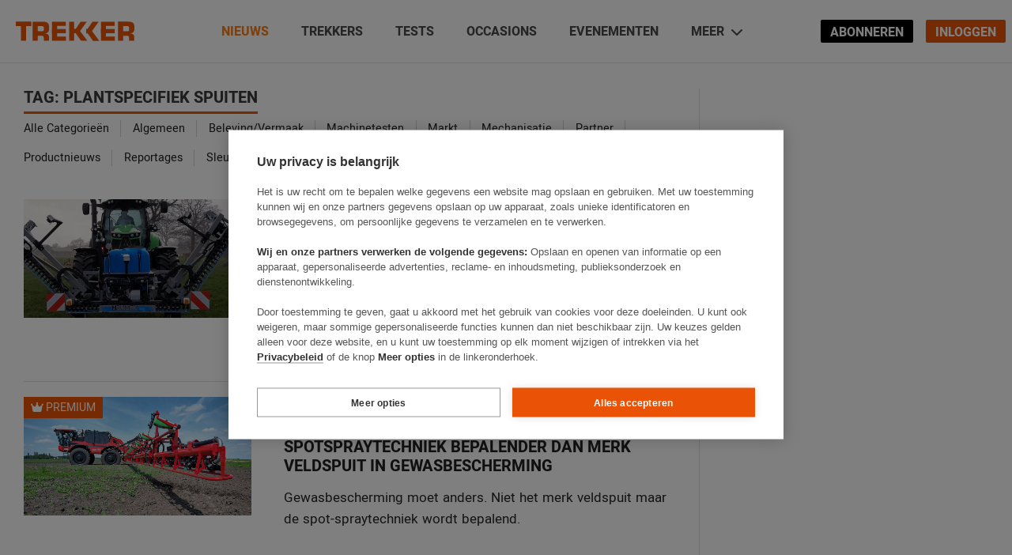

--- FILE ---
content_type: text/html; charset=UTF-8
request_url: https://trekkeronline.nl/tag/plantspecifiek-spuiten/
body_size: 168863
content:
<!doctype html>
<html lang="nl" class="no-js">
<head>
    <meta charset="UTF-8">
    <title>Plantspecifiek spuiten Archives - Trekker</title>

    <link href="//www.google-analytics.com" rel="dns-prefetch">
    <link href="//freave.cdn.freavehd.net" rel="dns-prefetch">

    <meta http-equiv="X-UA-Compatible" content="IE=edge,chrome=1"><script type="text/javascript">(window.NREUM||(NREUM={})).init={ajax:{deny_list:["bam.nr-data.net"]},feature_flags:["soft_nav"]};(window.NREUM||(NREUM={})).loader_config={licenseKey:"47aabfc9de",applicationID:"510150759",browserID:"510179473"};;/*! For license information please see nr-loader-rum-1.308.0.min.js.LICENSE.txt */
(()=>{var e,t,r={163:(e,t,r)=>{"use strict";r.d(t,{j:()=>E});var n=r(384),i=r(1741);var a=r(2555);r(860).K7.genericEvents;const s="experimental.resources",o="register",c=e=>{if(!e||"string"!=typeof e)return!1;try{document.createDocumentFragment().querySelector(e)}catch{return!1}return!0};var d=r(2614),u=r(944),l=r(8122);const f="[data-nr-mask]",g=e=>(0,l.a)(e,(()=>{const e={feature_flags:[],experimental:{allow_registered_children:!1,resources:!1},mask_selector:"*",block_selector:"[data-nr-block]",mask_input_options:{color:!1,date:!1,"datetime-local":!1,email:!1,month:!1,number:!1,range:!1,search:!1,tel:!1,text:!1,time:!1,url:!1,week:!1,textarea:!1,select:!1,password:!0}};return{ajax:{deny_list:void 0,block_internal:!0,enabled:!0,autoStart:!0},api:{get allow_registered_children(){return e.feature_flags.includes(o)||e.experimental.allow_registered_children},set allow_registered_children(t){e.experimental.allow_registered_children=t},duplicate_registered_data:!1},browser_consent_mode:{enabled:!1},distributed_tracing:{enabled:void 0,exclude_newrelic_header:void 0,cors_use_newrelic_header:void 0,cors_use_tracecontext_headers:void 0,allowed_origins:void 0},get feature_flags(){return e.feature_flags},set feature_flags(t){e.feature_flags=t},generic_events:{enabled:!0,autoStart:!0},harvest:{interval:30},jserrors:{enabled:!0,autoStart:!0},logging:{enabled:!0,autoStart:!0},metrics:{enabled:!0,autoStart:!0},obfuscate:void 0,page_action:{enabled:!0},page_view_event:{enabled:!0,autoStart:!0},page_view_timing:{enabled:!0,autoStart:!0},performance:{capture_marks:!1,capture_measures:!1,capture_detail:!0,resources:{get enabled(){return e.feature_flags.includes(s)||e.experimental.resources},set enabled(t){e.experimental.resources=t},asset_types:[],first_party_domains:[],ignore_newrelic:!0}},privacy:{cookies_enabled:!0},proxy:{assets:void 0,beacon:void 0},session:{expiresMs:d.wk,inactiveMs:d.BB},session_replay:{autoStart:!0,enabled:!1,preload:!1,sampling_rate:10,error_sampling_rate:100,collect_fonts:!1,inline_images:!1,fix_stylesheets:!0,mask_all_inputs:!0,get mask_text_selector(){return e.mask_selector},set mask_text_selector(t){c(t)?e.mask_selector="".concat(t,",").concat(f):""===t||null===t?e.mask_selector=f:(0,u.R)(5,t)},get block_class(){return"nr-block"},get ignore_class(){return"nr-ignore"},get mask_text_class(){return"nr-mask"},get block_selector(){return e.block_selector},set block_selector(t){c(t)?e.block_selector+=",".concat(t):""!==t&&(0,u.R)(6,t)},get mask_input_options(){return e.mask_input_options},set mask_input_options(t){t&&"object"==typeof t?e.mask_input_options={...t,password:!0}:(0,u.R)(7,t)}},session_trace:{enabled:!0,autoStart:!0},soft_navigations:{enabled:!0,autoStart:!0},spa:{enabled:!0,autoStart:!0},ssl:void 0,user_actions:{enabled:!0,elementAttributes:["id","className","tagName","type"]}}})());var p=r(6154),m=r(9324);let h=0;const v={buildEnv:m.F3,distMethod:m.Xs,version:m.xv,originTime:p.WN},b={consented:!1},y={appMetadata:{},get consented(){return this.session?.state?.consent||b.consented},set consented(e){b.consented=e},customTransaction:void 0,denyList:void 0,disabled:!1,harvester:void 0,isolatedBacklog:!1,isRecording:!1,loaderType:void 0,maxBytes:3e4,obfuscator:void 0,onerror:void 0,ptid:void 0,releaseIds:{},session:void 0,timeKeeper:void 0,registeredEntities:[],jsAttributesMetadata:{bytes:0},get harvestCount(){return++h}},_=e=>{const t=(0,l.a)(e,y),r=Object.keys(v).reduce((e,t)=>(e[t]={value:v[t],writable:!1,configurable:!0,enumerable:!0},e),{});return Object.defineProperties(t,r)};var w=r(5701);const x=e=>{const t=e.startsWith("http");e+="/",r.p=t?e:"https://"+e};var R=r(7836),k=r(3241);const A={accountID:void 0,trustKey:void 0,agentID:void 0,licenseKey:void 0,applicationID:void 0,xpid:void 0},S=e=>(0,l.a)(e,A),T=new Set;function E(e,t={},r,s){let{init:o,info:c,loader_config:d,runtime:u={},exposed:l=!0}=t;if(!c){const e=(0,n.pV)();o=e.init,c=e.info,d=e.loader_config}e.init=g(o||{}),e.loader_config=S(d||{}),c.jsAttributes??={},p.bv&&(c.jsAttributes.isWorker=!0),e.info=(0,a.D)(c);const f=e.init,m=[c.beacon,c.errorBeacon];T.has(e.agentIdentifier)||(f.proxy.assets&&(x(f.proxy.assets),m.push(f.proxy.assets)),f.proxy.beacon&&m.push(f.proxy.beacon),e.beacons=[...m],function(e){const t=(0,n.pV)();Object.getOwnPropertyNames(i.W.prototype).forEach(r=>{const n=i.W.prototype[r];if("function"!=typeof n||"constructor"===n)return;let a=t[r];e[r]&&!1!==e.exposed&&"micro-agent"!==e.runtime?.loaderType&&(t[r]=(...t)=>{const n=e[r](...t);return a?a(...t):n})})}(e),(0,n.US)("activatedFeatures",w.B)),u.denyList=[...f.ajax.deny_list||[],...f.ajax.block_internal?m:[]],u.ptid=e.agentIdentifier,u.loaderType=r,e.runtime=_(u),T.has(e.agentIdentifier)||(e.ee=R.ee.get(e.agentIdentifier),e.exposed=l,(0,k.W)({agentIdentifier:e.agentIdentifier,drained:!!w.B?.[e.agentIdentifier],type:"lifecycle",name:"initialize",feature:void 0,data:e.config})),T.add(e.agentIdentifier)}},384:(e,t,r)=>{"use strict";r.d(t,{NT:()=>s,US:()=>u,Zm:()=>o,bQ:()=>d,dV:()=>c,pV:()=>l});var n=r(6154),i=r(1863),a=r(1910);const s={beacon:"bam.nr-data.net",errorBeacon:"bam.nr-data.net"};function o(){return n.gm.NREUM||(n.gm.NREUM={}),void 0===n.gm.newrelic&&(n.gm.newrelic=n.gm.NREUM),n.gm.NREUM}function c(){let e=o();return e.o||(e.o={ST:n.gm.setTimeout,SI:n.gm.setImmediate||n.gm.setInterval,CT:n.gm.clearTimeout,XHR:n.gm.XMLHttpRequest,REQ:n.gm.Request,EV:n.gm.Event,PR:n.gm.Promise,MO:n.gm.MutationObserver,FETCH:n.gm.fetch,WS:n.gm.WebSocket},(0,a.i)(...Object.values(e.o))),e}function d(e,t){let r=o();r.initializedAgents??={},t.initializedAt={ms:(0,i.t)(),date:new Date},r.initializedAgents[e]=t}function u(e,t){o()[e]=t}function l(){return function(){let e=o();const t=e.info||{};e.info={beacon:s.beacon,errorBeacon:s.errorBeacon,...t}}(),function(){let e=o();const t=e.init||{};e.init={...t}}(),c(),function(){let e=o();const t=e.loader_config||{};e.loader_config={...t}}(),o()}},782:(e,t,r)=>{"use strict";r.d(t,{T:()=>n});const n=r(860).K7.pageViewTiming},860:(e,t,r)=>{"use strict";r.d(t,{$J:()=>u,K7:()=>c,P3:()=>d,XX:()=>i,Yy:()=>o,df:()=>a,qY:()=>n,v4:()=>s});const n="events",i="jserrors",a="browser/blobs",s="rum",o="browser/logs",c={ajax:"ajax",genericEvents:"generic_events",jserrors:i,logging:"logging",metrics:"metrics",pageAction:"page_action",pageViewEvent:"page_view_event",pageViewTiming:"page_view_timing",sessionReplay:"session_replay",sessionTrace:"session_trace",softNav:"soft_navigations",spa:"spa"},d={[c.pageViewEvent]:1,[c.pageViewTiming]:2,[c.metrics]:3,[c.jserrors]:4,[c.spa]:5,[c.ajax]:6,[c.sessionTrace]:7,[c.softNav]:8,[c.sessionReplay]:9,[c.logging]:10,[c.genericEvents]:11},u={[c.pageViewEvent]:s,[c.pageViewTiming]:n,[c.ajax]:n,[c.spa]:n,[c.softNav]:n,[c.metrics]:i,[c.jserrors]:i,[c.sessionTrace]:a,[c.sessionReplay]:a,[c.logging]:o,[c.genericEvents]:"ins"}},944:(e,t,r)=>{"use strict";r.d(t,{R:()=>i});var n=r(3241);function i(e,t){"function"==typeof console.debug&&(console.debug("New Relic Warning: https://github.com/newrelic/newrelic-browser-agent/blob/main/docs/warning-codes.md#".concat(e),t),(0,n.W)({agentIdentifier:null,drained:null,type:"data",name:"warn",feature:"warn",data:{code:e,secondary:t}}))}},1687:(e,t,r)=>{"use strict";r.d(t,{Ak:()=>d,Ze:()=>f,x3:()=>u});var n=r(3241),i=r(7836),a=r(3606),s=r(860),o=r(2646);const c={};function d(e,t){const r={staged:!1,priority:s.P3[t]||0};l(e),c[e].get(t)||c[e].set(t,r)}function u(e,t){e&&c[e]&&(c[e].get(t)&&c[e].delete(t),p(e,t,!1),c[e].size&&g(e))}function l(e){if(!e)throw new Error("agentIdentifier required");c[e]||(c[e]=new Map)}function f(e="",t="feature",r=!1){if(l(e),!e||!c[e].get(t)||r)return p(e,t);c[e].get(t).staged=!0,g(e)}function g(e){const t=Array.from(c[e]);t.every(([e,t])=>t.staged)&&(t.sort((e,t)=>e[1].priority-t[1].priority),t.forEach(([t])=>{c[e].delete(t),p(e,t)}))}function p(e,t,r=!0){const s=e?i.ee.get(e):i.ee,c=a.i.handlers;if(!s.aborted&&s.backlog&&c){if((0,n.W)({agentIdentifier:e,type:"lifecycle",name:"drain",feature:t}),r){const e=s.backlog[t],r=c[t];if(r){for(let t=0;e&&t<e.length;++t)m(e[t],r);Object.entries(r).forEach(([e,t])=>{Object.values(t||{}).forEach(t=>{t[0]?.on&&t[0]?.context()instanceof o.y&&t[0].on(e,t[1])})})}}s.isolatedBacklog||delete c[t],s.backlog[t]=null,s.emit("drain-"+t,[])}}function m(e,t){var r=e[1];Object.values(t[r]||{}).forEach(t=>{var r=e[0];if(t[0]===r){var n=t[1],i=e[3],a=e[2];n.apply(i,a)}})}},1738:(e,t,r)=>{"use strict";r.d(t,{U:()=>g,Y:()=>f});var n=r(3241),i=r(9908),a=r(1863),s=r(944),o=r(5701),c=r(3969),d=r(8362),u=r(860),l=r(4261);function f(e,t,r,a){const f=a||r;!f||f[e]&&f[e]!==d.d.prototype[e]||(f[e]=function(){(0,i.p)(c.xV,["API/"+e+"/called"],void 0,u.K7.metrics,r.ee),(0,n.W)({agentIdentifier:r.agentIdentifier,drained:!!o.B?.[r.agentIdentifier],type:"data",name:"api",feature:l.Pl+e,data:{}});try{return t.apply(this,arguments)}catch(e){(0,s.R)(23,e)}})}function g(e,t,r,n,s){const o=e.info;null===r?delete o.jsAttributes[t]:o.jsAttributes[t]=r,(s||null===r)&&(0,i.p)(l.Pl+n,[(0,a.t)(),t,r],void 0,"session",e.ee)}},1741:(e,t,r)=>{"use strict";r.d(t,{W:()=>a});var n=r(944),i=r(4261);class a{#e(e,...t){if(this[e]!==a.prototype[e])return this[e](...t);(0,n.R)(35,e)}addPageAction(e,t){return this.#e(i.hG,e,t)}register(e){return this.#e(i.eY,e)}recordCustomEvent(e,t){return this.#e(i.fF,e,t)}setPageViewName(e,t){return this.#e(i.Fw,e,t)}setCustomAttribute(e,t,r){return this.#e(i.cD,e,t,r)}noticeError(e,t){return this.#e(i.o5,e,t)}setUserId(e,t=!1){return this.#e(i.Dl,e,t)}setApplicationVersion(e){return this.#e(i.nb,e)}setErrorHandler(e){return this.#e(i.bt,e)}addRelease(e,t){return this.#e(i.k6,e,t)}log(e,t){return this.#e(i.$9,e,t)}start(){return this.#e(i.d3)}finished(e){return this.#e(i.BL,e)}recordReplay(){return this.#e(i.CH)}pauseReplay(){return this.#e(i.Tb)}addToTrace(e){return this.#e(i.U2,e)}setCurrentRouteName(e){return this.#e(i.PA,e)}interaction(e){return this.#e(i.dT,e)}wrapLogger(e,t,r){return this.#e(i.Wb,e,t,r)}measure(e,t){return this.#e(i.V1,e,t)}consent(e){return this.#e(i.Pv,e)}}},1863:(e,t,r)=>{"use strict";function n(){return Math.floor(performance.now())}r.d(t,{t:()=>n})},1910:(e,t,r)=>{"use strict";r.d(t,{i:()=>a});var n=r(944);const i=new Map;function a(...e){return e.every(e=>{if(i.has(e))return i.get(e);const t="function"==typeof e?e.toString():"",r=t.includes("[native code]"),a=t.includes("nrWrapper");return r||a||(0,n.R)(64,e?.name||t),i.set(e,r),r})}},2555:(e,t,r)=>{"use strict";r.d(t,{D:()=>o,f:()=>s});var n=r(384),i=r(8122);const a={beacon:n.NT.beacon,errorBeacon:n.NT.errorBeacon,licenseKey:void 0,applicationID:void 0,sa:void 0,queueTime:void 0,applicationTime:void 0,ttGuid:void 0,user:void 0,account:void 0,product:void 0,extra:void 0,jsAttributes:{},userAttributes:void 0,atts:void 0,transactionName:void 0,tNamePlain:void 0};function s(e){try{return!!e.licenseKey&&!!e.errorBeacon&&!!e.applicationID}catch(e){return!1}}const o=e=>(0,i.a)(e,a)},2614:(e,t,r)=>{"use strict";r.d(t,{BB:()=>s,H3:()=>n,g:()=>d,iL:()=>c,tS:()=>o,uh:()=>i,wk:()=>a});const n="NRBA",i="SESSION",a=144e5,s=18e5,o={STARTED:"session-started",PAUSE:"session-pause",RESET:"session-reset",RESUME:"session-resume",UPDATE:"session-update"},c={SAME_TAB:"same-tab",CROSS_TAB:"cross-tab"},d={OFF:0,FULL:1,ERROR:2}},2646:(e,t,r)=>{"use strict";r.d(t,{y:()=>n});class n{constructor(e){this.contextId=e}}},2843:(e,t,r)=>{"use strict";r.d(t,{G:()=>a,u:()=>i});var n=r(3878);function i(e,t=!1,r,i){(0,n.DD)("visibilitychange",function(){if(t)return void("hidden"===document.visibilityState&&e());e(document.visibilityState)},r,i)}function a(e,t,r){(0,n.sp)("pagehide",e,t,r)}},3241:(e,t,r)=>{"use strict";r.d(t,{W:()=>a});var n=r(6154);const i="newrelic";function a(e={}){try{n.gm.dispatchEvent(new CustomEvent(i,{detail:e}))}catch(e){}}},3606:(e,t,r)=>{"use strict";r.d(t,{i:()=>a});var n=r(9908);a.on=s;var i=a.handlers={};function a(e,t,r,a){s(a||n.d,i,e,t,r)}function s(e,t,r,i,a){a||(a="feature"),e||(e=n.d);var s=t[a]=t[a]||{};(s[r]=s[r]||[]).push([e,i])}},3878:(e,t,r)=>{"use strict";function n(e,t){return{capture:e,passive:!1,signal:t}}function i(e,t,r=!1,i){window.addEventListener(e,t,n(r,i))}function a(e,t,r=!1,i){document.addEventListener(e,t,n(r,i))}r.d(t,{DD:()=>a,jT:()=>n,sp:()=>i})},3969:(e,t,r)=>{"use strict";r.d(t,{TZ:()=>n,XG:()=>o,rs:()=>i,xV:()=>s,z_:()=>a});const n=r(860).K7.metrics,i="sm",a="cm",s="storeSupportabilityMetrics",o="storeEventMetrics"},4234:(e,t,r)=>{"use strict";r.d(t,{W:()=>a});var n=r(7836),i=r(1687);class a{constructor(e,t){this.agentIdentifier=e,this.ee=n.ee.get(e),this.featureName=t,this.blocked=!1}deregisterDrain(){(0,i.x3)(this.agentIdentifier,this.featureName)}}},4261:(e,t,r)=>{"use strict";r.d(t,{$9:()=>d,BL:()=>o,CH:()=>g,Dl:()=>_,Fw:()=>y,PA:()=>h,Pl:()=>n,Pv:()=>k,Tb:()=>l,U2:()=>a,V1:()=>R,Wb:()=>x,bt:()=>b,cD:()=>v,d3:()=>w,dT:()=>c,eY:()=>p,fF:()=>f,hG:()=>i,k6:()=>s,nb:()=>m,o5:()=>u});const n="api-",i="addPageAction",a="addToTrace",s="addRelease",o="finished",c="interaction",d="log",u="noticeError",l="pauseReplay",f="recordCustomEvent",g="recordReplay",p="register",m="setApplicationVersion",h="setCurrentRouteName",v="setCustomAttribute",b="setErrorHandler",y="setPageViewName",_="setUserId",w="start",x="wrapLogger",R="measure",k="consent"},5289:(e,t,r)=>{"use strict";r.d(t,{GG:()=>s,Qr:()=>c,sB:()=>o});var n=r(3878),i=r(6389);function a(){return"undefined"==typeof document||"complete"===document.readyState}function s(e,t){if(a())return e();const r=(0,i.J)(e),s=setInterval(()=>{a()&&(clearInterval(s),r())},500);(0,n.sp)("load",r,t)}function o(e){if(a())return e();(0,n.DD)("DOMContentLoaded",e)}function c(e){if(a())return e();(0,n.sp)("popstate",e)}},5607:(e,t,r)=>{"use strict";r.d(t,{W:()=>n});const n=(0,r(9566).bz)()},5701:(e,t,r)=>{"use strict";r.d(t,{B:()=>a,t:()=>s});var n=r(3241);const i=new Set,a={};function s(e,t){const r=t.agentIdentifier;a[r]??={},e&&"object"==typeof e&&(i.has(r)||(t.ee.emit("rumresp",[e]),a[r]=e,i.add(r),(0,n.W)({agentIdentifier:r,loaded:!0,drained:!0,type:"lifecycle",name:"load",feature:void 0,data:e})))}},6154:(e,t,r)=>{"use strict";r.d(t,{OF:()=>c,RI:()=>i,WN:()=>u,bv:()=>a,eN:()=>l,gm:()=>s,mw:()=>o,sb:()=>d});var n=r(1863);const i="undefined"!=typeof window&&!!window.document,a="undefined"!=typeof WorkerGlobalScope&&("undefined"!=typeof self&&self instanceof WorkerGlobalScope&&self.navigator instanceof WorkerNavigator||"undefined"!=typeof globalThis&&globalThis instanceof WorkerGlobalScope&&globalThis.navigator instanceof WorkerNavigator),s=i?window:"undefined"!=typeof WorkerGlobalScope&&("undefined"!=typeof self&&self instanceof WorkerGlobalScope&&self||"undefined"!=typeof globalThis&&globalThis instanceof WorkerGlobalScope&&globalThis),o=Boolean("hidden"===s?.document?.visibilityState),c=/iPad|iPhone|iPod/.test(s.navigator?.userAgent),d=c&&"undefined"==typeof SharedWorker,u=((()=>{const e=s.navigator?.userAgent?.match(/Firefox[/\s](\d+\.\d+)/);Array.isArray(e)&&e.length>=2&&e[1]})(),Date.now()-(0,n.t)()),l=()=>"undefined"!=typeof PerformanceNavigationTiming&&s?.performance?.getEntriesByType("navigation")?.[0]?.responseStart},6389:(e,t,r)=>{"use strict";function n(e,t=500,r={}){const n=r?.leading||!1;let i;return(...r)=>{n&&void 0===i&&(e.apply(this,r),i=setTimeout(()=>{i=clearTimeout(i)},t)),n||(clearTimeout(i),i=setTimeout(()=>{e.apply(this,r)},t))}}function i(e){let t=!1;return(...r)=>{t||(t=!0,e.apply(this,r))}}r.d(t,{J:()=>i,s:()=>n})},6630:(e,t,r)=>{"use strict";r.d(t,{T:()=>n});const n=r(860).K7.pageViewEvent},7699:(e,t,r)=>{"use strict";r.d(t,{It:()=>a,KC:()=>o,No:()=>i,qh:()=>s});var n=r(860);const i=16e3,a=1e6,s="SESSION_ERROR",o={[n.K7.logging]:!0,[n.K7.genericEvents]:!1,[n.K7.jserrors]:!1,[n.K7.ajax]:!1}},7836:(e,t,r)=>{"use strict";r.d(t,{P:()=>o,ee:()=>c});var n=r(384),i=r(8990),a=r(2646),s=r(5607);const o="nr@context:".concat(s.W),c=function e(t,r){var n={},s={},u={},l=!1;try{l=16===r.length&&d.initializedAgents?.[r]?.runtime.isolatedBacklog}catch(e){}var f={on:p,addEventListener:p,removeEventListener:function(e,t){var r=n[e];if(!r)return;for(var i=0;i<r.length;i++)r[i]===t&&r.splice(i,1)},emit:function(e,r,n,i,a){!1!==a&&(a=!0);if(c.aborted&&!i)return;t&&a&&t.emit(e,r,n);var o=g(n);m(e).forEach(e=>{e.apply(o,r)});var d=v()[s[e]];d&&d.push([f,e,r,o]);return o},get:h,listeners:m,context:g,buffer:function(e,t){const r=v();if(t=t||"feature",f.aborted)return;Object.entries(e||{}).forEach(([e,n])=>{s[n]=t,t in r||(r[t]=[])})},abort:function(){f._aborted=!0,Object.keys(f.backlog).forEach(e=>{delete f.backlog[e]})},isBuffering:function(e){return!!v()[s[e]]},debugId:r,backlog:l?{}:t&&"object"==typeof t.backlog?t.backlog:{},isolatedBacklog:l};return Object.defineProperty(f,"aborted",{get:()=>{let e=f._aborted||!1;return e||(t&&(e=t.aborted),e)}}),f;function g(e){return e&&e instanceof a.y?e:e?(0,i.I)(e,o,()=>new a.y(o)):new a.y(o)}function p(e,t){n[e]=m(e).concat(t)}function m(e){return n[e]||[]}function h(t){return u[t]=u[t]||e(f,t)}function v(){return f.backlog}}(void 0,"globalEE"),d=(0,n.Zm)();d.ee||(d.ee=c)},8122:(e,t,r)=>{"use strict";r.d(t,{a:()=>i});var n=r(944);function i(e,t){try{if(!e||"object"!=typeof e)return(0,n.R)(3);if(!t||"object"!=typeof t)return(0,n.R)(4);const r=Object.create(Object.getPrototypeOf(t),Object.getOwnPropertyDescriptors(t)),a=0===Object.keys(r).length?e:r;for(let s in a)if(void 0!==e[s])try{if(null===e[s]){r[s]=null;continue}Array.isArray(e[s])&&Array.isArray(t[s])?r[s]=Array.from(new Set([...e[s],...t[s]])):"object"==typeof e[s]&&"object"==typeof t[s]?r[s]=i(e[s],t[s]):r[s]=e[s]}catch(e){r[s]||(0,n.R)(1,e)}return r}catch(e){(0,n.R)(2,e)}}},8362:(e,t,r)=>{"use strict";r.d(t,{d:()=>a});var n=r(9566),i=r(1741);class a extends i.W{agentIdentifier=(0,n.LA)(16)}},8374:(e,t,r)=>{r.nc=(()=>{try{return document?.currentScript?.nonce}catch(e){}return""})()},8990:(e,t,r)=>{"use strict";r.d(t,{I:()=>i});var n=Object.prototype.hasOwnProperty;function i(e,t,r){if(n.call(e,t))return e[t];var i=r();if(Object.defineProperty&&Object.keys)try{return Object.defineProperty(e,t,{value:i,writable:!0,enumerable:!1}),i}catch(e){}return e[t]=i,i}},9324:(e,t,r)=>{"use strict";r.d(t,{F3:()=>i,Xs:()=>a,xv:()=>n});const n="1.308.0",i="PROD",a="CDN"},9566:(e,t,r)=>{"use strict";r.d(t,{LA:()=>o,bz:()=>s});var n=r(6154);const i="xxxxxxxx-xxxx-4xxx-yxxx-xxxxxxxxxxxx";function a(e,t){return e?15&e[t]:16*Math.random()|0}function s(){const e=n.gm?.crypto||n.gm?.msCrypto;let t,r=0;return e&&e.getRandomValues&&(t=e.getRandomValues(new Uint8Array(30))),i.split("").map(e=>"x"===e?a(t,r++).toString(16):"y"===e?(3&a()|8).toString(16):e).join("")}function o(e){const t=n.gm?.crypto||n.gm?.msCrypto;let r,i=0;t&&t.getRandomValues&&(r=t.getRandomValues(new Uint8Array(e)));const s=[];for(var o=0;o<e;o++)s.push(a(r,i++).toString(16));return s.join("")}},9908:(e,t,r)=>{"use strict";r.d(t,{d:()=>n,p:()=>i});var n=r(7836).ee.get("handle");function i(e,t,r,i,a){a?(a.buffer([e],i),a.emit(e,t,r)):(n.buffer([e],i),n.emit(e,t,r))}}},n={};function i(e){var t=n[e];if(void 0!==t)return t.exports;var a=n[e]={exports:{}};return r[e](a,a.exports,i),a.exports}i.m=r,i.d=(e,t)=>{for(var r in t)i.o(t,r)&&!i.o(e,r)&&Object.defineProperty(e,r,{enumerable:!0,get:t[r]})},i.f={},i.e=e=>Promise.all(Object.keys(i.f).reduce((t,r)=>(i.f[r](e,t),t),[])),i.u=e=>"nr-rum-1.308.0.min.js",i.o=(e,t)=>Object.prototype.hasOwnProperty.call(e,t),e={},t="NRBA-1.308.0.PROD:",i.l=(r,n,a,s)=>{if(e[r])e[r].push(n);else{var o,c;if(void 0!==a)for(var d=document.getElementsByTagName("script"),u=0;u<d.length;u++){var l=d[u];if(l.getAttribute("src")==r||l.getAttribute("data-webpack")==t+a){o=l;break}}if(!o){c=!0;var f={296:"sha512-+MIMDsOcckGXa1EdWHqFNv7P+JUkd5kQwCBr3KE6uCvnsBNUrdSt4a/3/L4j4TxtnaMNjHpza2/erNQbpacJQA=="};(o=document.createElement("script")).charset="utf-8",i.nc&&o.setAttribute("nonce",i.nc),o.setAttribute("data-webpack",t+a),o.src=r,0!==o.src.indexOf(window.location.origin+"/")&&(o.crossOrigin="anonymous"),f[s]&&(o.integrity=f[s])}e[r]=[n];var g=(t,n)=>{o.onerror=o.onload=null,clearTimeout(p);var i=e[r];if(delete e[r],o.parentNode&&o.parentNode.removeChild(o),i&&i.forEach(e=>e(n)),t)return t(n)},p=setTimeout(g.bind(null,void 0,{type:"timeout",target:o}),12e4);o.onerror=g.bind(null,o.onerror),o.onload=g.bind(null,o.onload),c&&document.head.appendChild(o)}},i.r=e=>{"undefined"!=typeof Symbol&&Symbol.toStringTag&&Object.defineProperty(e,Symbol.toStringTag,{value:"Module"}),Object.defineProperty(e,"__esModule",{value:!0})},i.p="https://js-agent.newrelic.com/",(()=>{var e={374:0,840:0};i.f.j=(t,r)=>{var n=i.o(e,t)?e[t]:void 0;if(0!==n)if(n)r.push(n[2]);else{var a=new Promise((r,i)=>n=e[t]=[r,i]);r.push(n[2]=a);var s=i.p+i.u(t),o=new Error;i.l(s,r=>{if(i.o(e,t)&&(0!==(n=e[t])&&(e[t]=void 0),n)){var a=r&&("load"===r.type?"missing":r.type),s=r&&r.target&&r.target.src;o.message="Loading chunk "+t+" failed: ("+a+": "+s+")",o.name="ChunkLoadError",o.type=a,o.request=s,n[1](o)}},"chunk-"+t,t)}};var t=(t,r)=>{var n,a,[s,o,c]=r,d=0;if(s.some(t=>0!==e[t])){for(n in o)i.o(o,n)&&(i.m[n]=o[n]);if(c)c(i)}for(t&&t(r);d<s.length;d++)a=s[d],i.o(e,a)&&e[a]&&e[a][0](),e[a]=0},r=self["webpackChunk:NRBA-1.308.0.PROD"]=self["webpackChunk:NRBA-1.308.0.PROD"]||[];r.forEach(t.bind(null,0)),r.push=t.bind(null,r.push.bind(r))})(),(()=>{"use strict";i(8374);var e=i(8362),t=i(860);const r=Object.values(t.K7);var n=i(163);var a=i(9908),s=i(1863),o=i(4261),c=i(1738);var d=i(1687),u=i(4234),l=i(5289),f=i(6154),g=i(944),p=i(384);const m=e=>f.RI&&!0===e?.privacy.cookies_enabled;function h(e){return!!(0,p.dV)().o.MO&&m(e)&&!0===e?.session_trace.enabled}var v=i(6389),b=i(7699);class y extends u.W{constructor(e,t){super(e.agentIdentifier,t),this.agentRef=e,this.abortHandler=void 0,this.featAggregate=void 0,this.loadedSuccessfully=void 0,this.onAggregateImported=new Promise(e=>{this.loadedSuccessfully=e}),this.deferred=Promise.resolve(),!1===e.init[this.featureName].autoStart?this.deferred=new Promise((t,r)=>{this.ee.on("manual-start-all",(0,v.J)(()=>{(0,d.Ak)(e.agentIdentifier,this.featureName),t()}))}):(0,d.Ak)(e.agentIdentifier,t)}importAggregator(e,t,r={}){if(this.featAggregate)return;const n=async()=>{let n;await this.deferred;try{if(m(e.init)){const{setupAgentSession:t}=await i.e(296).then(i.bind(i,3305));n=t(e)}}catch(e){(0,g.R)(20,e),this.ee.emit("internal-error",[e]),(0,a.p)(b.qh,[e],void 0,this.featureName,this.ee)}try{if(!this.#t(this.featureName,n,e.init))return(0,d.Ze)(this.agentIdentifier,this.featureName),void this.loadedSuccessfully(!1);const{Aggregate:i}=await t();this.featAggregate=new i(e,r),e.runtime.harvester.initializedAggregates.push(this.featAggregate),this.loadedSuccessfully(!0)}catch(e){(0,g.R)(34,e),this.abortHandler?.(),(0,d.Ze)(this.agentIdentifier,this.featureName,!0),this.loadedSuccessfully(!1),this.ee&&this.ee.abort()}};f.RI?(0,l.GG)(()=>n(),!0):n()}#t(e,r,n){if(this.blocked)return!1;switch(e){case t.K7.sessionReplay:return h(n)&&!!r;case t.K7.sessionTrace:return!!r;default:return!0}}}var _=i(6630),w=i(2614),x=i(3241);class R extends y{static featureName=_.T;constructor(e){var t;super(e,_.T),this.setupInspectionEvents(e.agentIdentifier),t=e,(0,c.Y)(o.Fw,function(e,r){"string"==typeof e&&("/"!==e.charAt(0)&&(e="/"+e),t.runtime.customTransaction=(r||"http://custom.transaction")+e,(0,a.p)(o.Pl+o.Fw,[(0,s.t)()],void 0,void 0,t.ee))},t),this.importAggregator(e,()=>i.e(296).then(i.bind(i,3943)))}setupInspectionEvents(e){const t=(t,r)=>{t&&(0,x.W)({agentIdentifier:e,timeStamp:t.timeStamp,loaded:"complete"===t.target.readyState,type:"window",name:r,data:t.target.location+""})};(0,l.sB)(e=>{t(e,"DOMContentLoaded")}),(0,l.GG)(e=>{t(e,"load")}),(0,l.Qr)(e=>{t(e,"navigate")}),this.ee.on(w.tS.UPDATE,(t,r)=>{(0,x.W)({agentIdentifier:e,type:"lifecycle",name:"session",data:r})})}}class k extends e.d{constructor(e){var t;(super(),f.gm)?(this.features={},(0,p.bQ)(this.agentIdentifier,this),this.desiredFeatures=new Set(e.features||[]),this.desiredFeatures.add(R),(0,n.j)(this,e,e.loaderType||"agent"),t=this,(0,c.Y)(o.cD,function(e,r,n=!1){if("string"==typeof e){if(["string","number","boolean"].includes(typeof r)||null===r)return(0,c.U)(t,e,r,o.cD,n);(0,g.R)(40,typeof r)}else(0,g.R)(39,typeof e)},t),function(e){(0,c.Y)(o.Dl,function(t,r=!1){if("string"!=typeof t&&null!==t)return void(0,g.R)(41,typeof t);const n=e.info.jsAttributes["enduser.id"];r&&null!=n&&n!==t?(0,a.p)(o.Pl+"setUserIdAndResetSession",[t],void 0,"session",e.ee):(0,c.U)(e,"enduser.id",t,o.Dl,!0)},e)}(this),function(e){(0,c.Y)(o.nb,function(t){if("string"==typeof t||null===t)return(0,c.U)(e,"application.version",t,o.nb,!1);(0,g.R)(42,typeof t)},e)}(this),function(e){(0,c.Y)(o.d3,function(){e.ee.emit("manual-start-all")},e)}(this),function(e){(0,c.Y)(o.Pv,function(t=!0){if("boolean"==typeof t){if((0,a.p)(o.Pl+o.Pv,[t],void 0,"session",e.ee),e.runtime.consented=t,t){const t=e.features.page_view_event;t.onAggregateImported.then(e=>{const r=t.featAggregate;e&&!r.sentRum&&r.sendRum()})}}else(0,g.R)(65,typeof t)},e)}(this),this.run()):(0,g.R)(21)}get config(){return{info:this.info,init:this.init,loader_config:this.loader_config,runtime:this.runtime}}get api(){return this}run(){try{const e=function(e){const t={};return r.forEach(r=>{t[r]=!!e[r]?.enabled}),t}(this.init),n=[...this.desiredFeatures];n.sort((e,r)=>t.P3[e.featureName]-t.P3[r.featureName]),n.forEach(r=>{if(!e[r.featureName]&&r.featureName!==t.K7.pageViewEvent)return;if(r.featureName===t.K7.spa)return void(0,g.R)(67);const n=function(e){switch(e){case t.K7.ajax:return[t.K7.jserrors];case t.K7.sessionTrace:return[t.K7.ajax,t.K7.pageViewEvent];case t.K7.sessionReplay:return[t.K7.sessionTrace];case t.K7.pageViewTiming:return[t.K7.pageViewEvent];default:return[]}}(r.featureName).filter(e=>!(e in this.features));n.length>0&&(0,g.R)(36,{targetFeature:r.featureName,missingDependencies:n}),this.features[r.featureName]=new r(this)})}catch(e){(0,g.R)(22,e);for(const e in this.features)this.features[e].abortHandler?.();const t=(0,p.Zm)();delete t.initializedAgents[this.agentIdentifier]?.features,delete this.sharedAggregator;return t.ee.get(this.agentIdentifier).abort(),!1}}}var A=i(2843),S=i(782);class T extends y{static featureName=S.T;constructor(e){super(e,S.T),f.RI&&((0,A.u)(()=>(0,a.p)("docHidden",[(0,s.t)()],void 0,S.T,this.ee),!0),(0,A.G)(()=>(0,a.p)("winPagehide",[(0,s.t)()],void 0,S.T,this.ee)),this.importAggregator(e,()=>i.e(296).then(i.bind(i,2117))))}}var E=i(3969);class I extends y{static featureName=E.TZ;constructor(e){super(e,E.TZ),f.RI&&document.addEventListener("securitypolicyviolation",e=>{(0,a.p)(E.xV,["Generic/CSPViolation/Detected"],void 0,this.featureName,this.ee)}),this.importAggregator(e,()=>i.e(296).then(i.bind(i,9623)))}}new k({features:[R,T,I],loaderType:"lite"})})()})();</script>
<script type="text/javascript">
/* <![CDATA[ */
 var gform;gform||(document.addEventListener("gform_main_scripts_loaded",function(){gform.scriptsLoaded=!0}),window.addEventListener("DOMContentLoaded",function(){gform.domLoaded=!0}),gform={domLoaded:!1,scriptsLoaded:!1,initializeOnLoaded:function(o){gform.domLoaded&&gform.scriptsLoaded?o():!gform.domLoaded&&gform.scriptsLoaded?window.addEventListener("DOMContentLoaded",o):document.addEventListener("gform_main_scripts_loaded",o)},hooks:{action:{},filter:{}},addAction:function(o,n,r,t){gform.addHook("action",o,n,r,t)},addFilter:function(o,n,r,t){gform.addHook("filter",o,n,r,t)},doAction:function(o){gform.doHook("action",o,arguments)},applyFilters:function(o){return gform.doHook("filter",o,arguments)},removeAction:function(o,n){gform.removeHook("action",o,n)},removeFilter:function(o,n,r){gform.removeHook("filter",o,n,r)},addHook:function(o,n,r,t,i){null==gform.hooks[o][n]&&(gform.hooks[o][n]=[]);var e=gform.hooks[o][n];null==i&&(i=n+"_"+e.length),gform.hooks[o][n].push({tag:i,callable:r,priority:t=null==t?10:t})},doHook:function(n,o,r){var t;if(r=Array.prototype.slice.call(r,1),null!=gform.hooks[n][o]&&((o=gform.hooks[n][o]).sort(function(o,n){return o.priority-n.priority}),o.forEach(function(o){"function"!=typeof(t=o.callable)&&(t=window[t]),"action"==n?t.apply(null,r):r[0]=t.apply(null,r)})),"filter"==n)return r[0]},removeHook:function(o,n,t,i){var r;null!=gform.hooks[o][n]&&(r=(r=gform.hooks[o][n]).filter(function(o,n,r){return!!(null!=i&&i!=o.tag||null!=t&&t!=o.priority)}),gform.hooks[o][n]=r)}}); 
/* ]]> */
</script>

    <meta name="viewport" content="width=device-width, initial-scale=1.0">

    <link rel="icon" href="/app/themes/trekker/assets/images/favicon.png">

	<script>window['mst_global_context'] = {"content":{"section":"nieuws","type":"overview"},"user":{"is_logged_in":false,"piano_user_id":null,"piano_user_is_entitled":false}};</script><meta name='robots' content='index, follow, max-image-preview:large, max-snippet:-1, max-video-preview:-1' />
	<style>img:is([sizes="auto" i], [sizes^="auto," i]) { contain-intrinsic-size: 3000px 1500px }</style>
	
	<!-- This site is optimized with the Yoast SEO plugin v21.9.1 - https://yoast.com/wordpress/plugins/seo/ -->
	<link rel="canonical" href="https://trekkeronline.nl/tag/plantspecifiek-spuiten/" />
	<meta property="og:locale" content="nl_NL" />
	<meta property="og:type" content="article" />
	<meta property="og:title" content="Plantspecifiek spuiten Archives - Trekker" />
	<meta property="og:url" content="https://trekkeronline.nl/tag/plantspecifiek-spuiten/" />
	<meta property="og:site_name" content="Trekker" />
	<meta name="twitter:card" content="summary_large_image" />
	<script type="application/ld+json" class="yoast-schema-graph">{"@context":"https://schema.org","@graph":[{"@type":"CollectionPage","@id":"https://trekkeronline.nl/tag/plantspecifiek-spuiten/","url":"https://trekkeronline.nl/tag/plantspecifiek-spuiten/","name":"Plantspecifiek spuiten Archives - Trekker","isPartOf":{"@id":"https://trekkeronline.nl/#website"},"primaryImageOfPage":{"@id":"https://trekkeronline.nl/tag/plantspecifiek-spuiten/#primaryimage"},"image":{"@id":"https://trekkeronline.nl/tag/plantspecifiek-spuiten/#primaryimage"},"thumbnailUrl":"https://trekkeronline.nl/app/uploads/2023/12/IMG_Rumex-spotsprayer.jpg","breadcrumb":{"@id":"https://trekkeronline.nl/tag/plantspecifiek-spuiten/#breadcrumb"},"inLanguage":"nl"},{"@type":"ImageObject","inLanguage":"nl","@id":"https://trekkeronline.nl/tag/plantspecifiek-spuiten/#primaryimage","url":"https://trekkeronline.nl/app/uploads/2023/12/IMG_Rumex-spotsprayer.jpg","contentUrl":"https://trekkeronline.nl/app/uploads/2023/12/IMG_Rumex-spotsprayer.jpg","width":1080,"height":720,"caption":"Rumex-spotsprayer. - Still uit video"},{"@type":"BreadcrumbList","@id":"https://trekkeronline.nl/tag/plantspecifiek-spuiten/#breadcrumb","itemListElement":[{"@type":"ListItem","position":1,"name":"Home","item":"https://trekkeronline.nl/"},{"@type":"ListItem","position":2,"name":"Plantspecifiek spuiten"}]},{"@type":"WebSite","@id":"https://trekkeronline.nl/#website","url":"https://trekkeronline.nl/","name":"TREKKER","description":"Alles wat je zoekt in landbouwmechanisatie","potentialAction":[{"@type":"SearchAction","target":{"@type":"EntryPoint","urlTemplate":"https://trekkeronline.nl/?s={search_term_string}"},"query-input":"required name=search_term_string"}],"inLanguage":"nl"}]}</script>
	<!-- / Yoast SEO plugin. -->


<link rel='dns-prefetch' href='//trekkeronline.nl' />
<link rel='dns-prefetch' href='//kit.fontawesome.com' />
<link rel='dns-prefetch' href='//use.typekit.net' />
<link rel="alternate" type="application/rss+xml" title="Trekker &raquo; Plantspecifiek spuiten Tagfeed" href="https://trekkeronline.nl/tag/plantspecifiek-spuiten/feed/" />
<script type="text/javascript">
/* <![CDATA[ */
window._wpemojiSettings = {"baseUrl":"https:\/\/s.w.org\/images\/core\/emoji\/15.1.0\/72x72\/","ext":".png","svgUrl":"https:\/\/s.w.org\/images\/core\/emoji\/15.1.0\/svg\/","svgExt":".svg","source":{"concatemoji":"https:\/\/trekkeronline.nl\/wp\/wp-includes\/js\/wp-emoji-release.min.js?ver=6.8.1"}};
/*! This file is auto-generated */
!function(i,n){var o,s,e;function c(e){try{var t={supportTests:e,timestamp:(new Date).valueOf()};sessionStorage.setItem(o,JSON.stringify(t))}catch(e){}}function p(e,t,n){e.clearRect(0,0,e.canvas.width,e.canvas.height),e.fillText(t,0,0);var t=new Uint32Array(e.getImageData(0,0,e.canvas.width,e.canvas.height).data),r=(e.clearRect(0,0,e.canvas.width,e.canvas.height),e.fillText(n,0,0),new Uint32Array(e.getImageData(0,0,e.canvas.width,e.canvas.height).data));return t.every(function(e,t){return e===r[t]})}function u(e,t,n){switch(t){case"flag":return n(e,"\ud83c\udff3\ufe0f\u200d\u26a7\ufe0f","\ud83c\udff3\ufe0f\u200b\u26a7\ufe0f")?!1:!n(e,"\ud83c\uddfa\ud83c\uddf3","\ud83c\uddfa\u200b\ud83c\uddf3")&&!n(e,"\ud83c\udff4\udb40\udc67\udb40\udc62\udb40\udc65\udb40\udc6e\udb40\udc67\udb40\udc7f","\ud83c\udff4\u200b\udb40\udc67\u200b\udb40\udc62\u200b\udb40\udc65\u200b\udb40\udc6e\u200b\udb40\udc67\u200b\udb40\udc7f");case"emoji":return!n(e,"\ud83d\udc26\u200d\ud83d\udd25","\ud83d\udc26\u200b\ud83d\udd25")}return!1}function f(e,t,n){var r="undefined"!=typeof WorkerGlobalScope&&self instanceof WorkerGlobalScope?new OffscreenCanvas(300,150):i.createElement("canvas"),a=r.getContext("2d",{willReadFrequently:!0}),o=(a.textBaseline="top",a.font="600 32px Arial",{});return e.forEach(function(e){o[e]=t(a,e,n)}),o}function t(e){var t=i.createElement("script");t.src=e,t.defer=!0,i.head.appendChild(t)}"undefined"!=typeof Promise&&(o="wpEmojiSettingsSupports",s=["flag","emoji"],n.supports={everything:!0,everythingExceptFlag:!0},e=new Promise(function(e){i.addEventListener("DOMContentLoaded",e,{once:!0})}),new Promise(function(t){var n=function(){try{var e=JSON.parse(sessionStorage.getItem(o));if("object"==typeof e&&"number"==typeof e.timestamp&&(new Date).valueOf()<e.timestamp+604800&&"object"==typeof e.supportTests)return e.supportTests}catch(e){}return null}();if(!n){if("undefined"!=typeof Worker&&"undefined"!=typeof OffscreenCanvas&&"undefined"!=typeof URL&&URL.createObjectURL&&"undefined"!=typeof Blob)try{var e="postMessage("+f.toString()+"("+[JSON.stringify(s),u.toString(),p.toString()].join(",")+"));",r=new Blob([e],{type:"text/javascript"}),a=new Worker(URL.createObjectURL(r),{name:"wpTestEmojiSupports"});return void(a.onmessage=function(e){c(n=e.data),a.terminate(),t(n)})}catch(e){}c(n=f(s,u,p))}t(n)}).then(function(e){for(var t in e)n.supports[t]=e[t],n.supports.everything=n.supports.everything&&n.supports[t],"flag"!==t&&(n.supports.everythingExceptFlag=n.supports.everythingExceptFlag&&n.supports[t]);n.supports.everythingExceptFlag=n.supports.everythingExceptFlag&&!n.supports.flag,n.DOMReady=!1,n.readyCallback=function(){n.DOMReady=!0}}).then(function(){return e}).then(function(){var e;n.supports.everything||(n.readyCallback(),(e=n.source||{}).concatemoji?t(e.concatemoji):e.wpemoji&&e.twemoji&&(t(e.twemoji),t(e.wpemoji)))}))}((window,document),window._wpemojiSettings);
/* ]]> */
</script>
<link rel='stylesheet' id='logolink-style-css' href='https://trekkeronline.nl/app/plugins/wp-logo-links/src/styles/logolink.css?ver=6.8.1' type='text/css' media='all' />
<style id='wp-emoji-styles-inline-css' type='text/css'>

	img.wp-smiley, img.emoji {
		display: inline !important;
		border: none !important;
		box-shadow: none !important;
		height: 1em !important;
		width: 1em !important;
		margin: 0 0.07em !important;
		vertical-align: -0.1em !important;
		background: none !important;
		padding: 0 !important;
	}
</style>
<link rel='stylesheet' id='wp-block-library-css' href='https://trekkeronline.nl/wp/wp-includes/css/dist/block-library/style.min.css?ver=6.8.1' type='text/css' media='all' />
<style id='classic-theme-styles-inline-css' type='text/css'>
/*! This file is auto-generated */
.wp-block-button__link{color:#fff;background-color:#32373c;border-radius:9999px;box-shadow:none;text-decoration:none;padding:calc(.667em + 2px) calc(1.333em + 2px);font-size:1.125em}.wp-block-file__button{background:#32373c;color:#fff;text-decoration:none}
</style>
<style id='global-styles-inline-css' type='text/css'>
:root{--wp--preset--aspect-ratio--square: 1;--wp--preset--aspect-ratio--4-3: 4/3;--wp--preset--aspect-ratio--3-4: 3/4;--wp--preset--aspect-ratio--3-2: 3/2;--wp--preset--aspect-ratio--2-3: 2/3;--wp--preset--aspect-ratio--16-9: 16/9;--wp--preset--aspect-ratio--9-16: 9/16;--wp--preset--color--black: #000000;--wp--preset--color--cyan-bluish-gray: #abb8c3;--wp--preset--color--white: #ffffff;--wp--preset--color--pale-pink: #f78da7;--wp--preset--color--vivid-red: #cf2e2e;--wp--preset--color--luminous-vivid-orange: #ff6900;--wp--preset--color--luminous-vivid-amber: #fcb900;--wp--preset--color--light-green-cyan: #7bdcb5;--wp--preset--color--vivid-green-cyan: #00d084;--wp--preset--color--pale-cyan-blue: #8ed1fc;--wp--preset--color--vivid-cyan-blue: #0693e3;--wp--preset--color--vivid-purple: #9b51e0;--wp--preset--gradient--vivid-cyan-blue-to-vivid-purple: linear-gradient(135deg,rgba(6,147,227,1) 0%,rgb(155,81,224) 100%);--wp--preset--gradient--light-green-cyan-to-vivid-green-cyan: linear-gradient(135deg,rgb(122,220,180) 0%,rgb(0,208,130) 100%);--wp--preset--gradient--luminous-vivid-amber-to-luminous-vivid-orange: linear-gradient(135deg,rgba(252,185,0,1) 0%,rgba(255,105,0,1) 100%);--wp--preset--gradient--luminous-vivid-orange-to-vivid-red: linear-gradient(135deg,rgba(255,105,0,1) 0%,rgb(207,46,46) 100%);--wp--preset--gradient--very-light-gray-to-cyan-bluish-gray: linear-gradient(135deg,rgb(238,238,238) 0%,rgb(169,184,195) 100%);--wp--preset--gradient--cool-to-warm-spectrum: linear-gradient(135deg,rgb(74,234,220) 0%,rgb(151,120,209) 20%,rgb(207,42,186) 40%,rgb(238,44,130) 60%,rgb(251,105,98) 80%,rgb(254,248,76) 100%);--wp--preset--gradient--blush-light-purple: linear-gradient(135deg,rgb(255,206,236) 0%,rgb(152,150,240) 100%);--wp--preset--gradient--blush-bordeaux: linear-gradient(135deg,rgb(254,205,165) 0%,rgb(254,45,45) 50%,rgb(107,0,62) 100%);--wp--preset--gradient--luminous-dusk: linear-gradient(135deg,rgb(255,203,112) 0%,rgb(199,81,192) 50%,rgb(65,88,208) 100%);--wp--preset--gradient--pale-ocean: linear-gradient(135deg,rgb(255,245,203) 0%,rgb(182,227,212) 50%,rgb(51,167,181) 100%);--wp--preset--gradient--electric-grass: linear-gradient(135deg,rgb(202,248,128) 0%,rgb(113,206,126) 100%);--wp--preset--gradient--midnight: linear-gradient(135deg,rgb(2,3,129) 0%,rgb(40,116,252) 100%);--wp--preset--font-size--small: 13px;--wp--preset--font-size--medium: 20px;--wp--preset--font-size--large: 36px;--wp--preset--font-size--x-large: 42px;--wp--preset--spacing--20: 0.44rem;--wp--preset--spacing--30: 0.67rem;--wp--preset--spacing--40: 1rem;--wp--preset--spacing--50: 1.5rem;--wp--preset--spacing--60: 2.25rem;--wp--preset--spacing--70: 3.38rem;--wp--preset--spacing--80: 5.06rem;--wp--preset--shadow--natural: 6px 6px 9px rgba(0, 0, 0, 0.2);--wp--preset--shadow--deep: 12px 12px 50px rgba(0, 0, 0, 0.4);--wp--preset--shadow--sharp: 6px 6px 0px rgba(0, 0, 0, 0.2);--wp--preset--shadow--outlined: 6px 6px 0px -3px rgba(255, 255, 255, 1), 6px 6px rgba(0, 0, 0, 1);--wp--preset--shadow--crisp: 6px 6px 0px rgba(0, 0, 0, 1);}:where(.is-layout-flex){gap: 0.5em;}:where(.is-layout-grid){gap: 0.5em;}body .is-layout-flex{display: flex;}.is-layout-flex{flex-wrap: wrap;align-items: center;}.is-layout-flex > :is(*, div){margin: 0;}body .is-layout-grid{display: grid;}.is-layout-grid > :is(*, div){margin: 0;}:where(.wp-block-columns.is-layout-flex){gap: 2em;}:where(.wp-block-columns.is-layout-grid){gap: 2em;}:where(.wp-block-post-template.is-layout-flex){gap: 1.25em;}:where(.wp-block-post-template.is-layout-grid){gap: 1.25em;}.has-black-color{color: var(--wp--preset--color--black) !important;}.has-cyan-bluish-gray-color{color: var(--wp--preset--color--cyan-bluish-gray) !important;}.has-white-color{color: var(--wp--preset--color--white) !important;}.has-pale-pink-color{color: var(--wp--preset--color--pale-pink) !important;}.has-vivid-red-color{color: var(--wp--preset--color--vivid-red) !important;}.has-luminous-vivid-orange-color{color: var(--wp--preset--color--luminous-vivid-orange) !important;}.has-luminous-vivid-amber-color{color: var(--wp--preset--color--luminous-vivid-amber) !important;}.has-light-green-cyan-color{color: var(--wp--preset--color--light-green-cyan) !important;}.has-vivid-green-cyan-color{color: var(--wp--preset--color--vivid-green-cyan) !important;}.has-pale-cyan-blue-color{color: var(--wp--preset--color--pale-cyan-blue) !important;}.has-vivid-cyan-blue-color{color: var(--wp--preset--color--vivid-cyan-blue) !important;}.has-vivid-purple-color{color: var(--wp--preset--color--vivid-purple) !important;}.has-black-background-color{background-color: var(--wp--preset--color--black) !important;}.has-cyan-bluish-gray-background-color{background-color: var(--wp--preset--color--cyan-bluish-gray) !important;}.has-white-background-color{background-color: var(--wp--preset--color--white) !important;}.has-pale-pink-background-color{background-color: var(--wp--preset--color--pale-pink) !important;}.has-vivid-red-background-color{background-color: var(--wp--preset--color--vivid-red) !important;}.has-luminous-vivid-orange-background-color{background-color: var(--wp--preset--color--luminous-vivid-orange) !important;}.has-luminous-vivid-amber-background-color{background-color: var(--wp--preset--color--luminous-vivid-amber) !important;}.has-light-green-cyan-background-color{background-color: var(--wp--preset--color--light-green-cyan) !important;}.has-vivid-green-cyan-background-color{background-color: var(--wp--preset--color--vivid-green-cyan) !important;}.has-pale-cyan-blue-background-color{background-color: var(--wp--preset--color--pale-cyan-blue) !important;}.has-vivid-cyan-blue-background-color{background-color: var(--wp--preset--color--vivid-cyan-blue) !important;}.has-vivid-purple-background-color{background-color: var(--wp--preset--color--vivid-purple) !important;}.has-black-border-color{border-color: var(--wp--preset--color--black) !important;}.has-cyan-bluish-gray-border-color{border-color: var(--wp--preset--color--cyan-bluish-gray) !important;}.has-white-border-color{border-color: var(--wp--preset--color--white) !important;}.has-pale-pink-border-color{border-color: var(--wp--preset--color--pale-pink) !important;}.has-vivid-red-border-color{border-color: var(--wp--preset--color--vivid-red) !important;}.has-luminous-vivid-orange-border-color{border-color: var(--wp--preset--color--luminous-vivid-orange) !important;}.has-luminous-vivid-amber-border-color{border-color: var(--wp--preset--color--luminous-vivid-amber) !important;}.has-light-green-cyan-border-color{border-color: var(--wp--preset--color--light-green-cyan) !important;}.has-vivid-green-cyan-border-color{border-color: var(--wp--preset--color--vivid-green-cyan) !important;}.has-pale-cyan-blue-border-color{border-color: var(--wp--preset--color--pale-cyan-blue) !important;}.has-vivid-cyan-blue-border-color{border-color: var(--wp--preset--color--vivid-cyan-blue) !important;}.has-vivid-purple-border-color{border-color: var(--wp--preset--color--vivid-purple) !important;}.has-vivid-cyan-blue-to-vivid-purple-gradient-background{background: var(--wp--preset--gradient--vivid-cyan-blue-to-vivid-purple) !important;}.has-light-green-cyan-to-vivid-green-cyan-gradient-background{background: var(--wp--preset--gradient--light-green-cyan-to-vivid-green-cyan) !important;}.has-luminous-vivid-amber-to-luminous-vivid-orange-gradient-background{background: var(--wp--preset--gradient--luminous-vivid-amber-to-luminous-vivid-orange) !important;}.has-luminous-vivid-orange-to-vivid-red-gradient-background{background: var(--wp--preset--gradient--luminous-vivid-orange-to-vivid-red) !important;}.has-very-light-gray-to-cyan-bluish-gray-gradient-background{background: var(--wp--preset--gradient--very-light-gray-to-cyan-bluish-gray) !important;}.has-cool-to-warm-spectrum-gradient-background{background: var(--wp--preset--gradient--cool-to-warm-spectrum) !important;}.has-blush-light-purple-gradient-background{background: var(--wp--preset--gradient--blush-light-purple) !important;}.has-blush-bordeaux-gradient-background{background: var(--wp--preset--gradient--blush-bordeaux) !important;}.has-luminous-dusk-gradient-background{background: var(--wp--preset--gradient--luminous-dusk) !important;}.has-pale-ocean-gradient-background{background: var(--wp--preset--gradient--pale-ocean) !important;}.has-electric-grass-gradient-background{background: var(--wp--preset--gradient--electric-grass) !important;}.has-midnight-gradient-background{background: var(--wp--preset--gradient--midnight) !important;}.has-small-font-size{font-size: var(--wp--preset--font-size--small) !important;}.has-medium-font-size{font-size: var(--wp--preset--font-size--medium) !important;}.has-large-font-size{font-size: var(--wp--preset--font-size--large) !important;}.has-x-large-font-size{font-size: var(--wp--preset--font-size--x-large) !important;}
:where(.wp-block-post-template.is-layout-flex){gap: 1.25em;}:where(.wp-block-post-template.is-layout-grid){gap: 1.25em;}
:where(.wp-block-columns.is-layout-flex){gap: 2em;}:where(.wp-block-columns.is-layout-grid){gap: 2em;}
:root :where(.wp-block-pullquote){font-size: 1.5em;line-height: 1.6;}
</style>
<link rel='stylesheet' id='main-css-css' href='https://trekkeronline.nl/app/themes/trekker/assets/css/index.css?ver=4868d2' type='text/css' media='all' />
<link rel='stylesheet' id='fontawesome-css' href='https://kit.fontawesome.com/edc7b0b74d.css?ver=5.12.1' type='text/css' media='all' />
<link rel='stylesheet' id='fonts-css' href='https://use.typekit.net/mtp7kej.css?ver=6.8.1' type='text/css' media='all' />
<script type="text/javascript" id="pushengage-sdk-init-js-after">
/* <![CDATA[ */
(function(w, d) {
				w.PushEngage = w.PushEngage || [];
				w._peq = w._peq || [];
				PushEngage.push(['init', {
					appId: 'bda7c881-b2cb-46b3-a6b7-5ade17d2b836'
				}]);
				var e = d.createElement('script');
				e.src = 'https://clientcdn.pushengage.com/sdks/pushengage-web-sdk.js';
				e.async = true;
				e.type = 'text/javascript';
				d.head.appendChild(e);
			  })(window, document);
/* ]]> */
</script>
<link rel="https://api.w.org/" href="https://trekkeronline.nl/wp-json/" /><link rel="alternate" title="JSON" type="application/json" href="https://trekkeronline.nl/wp-json/wp/v2/tags/1812" /><link rel="EditURI" type="application/rsd+xml" title="RSD" href="https://trekkeronline.nl/wp/xmlrpc.php?rsd" />
<meta name="generator" content="WordPress 6.8.1" />
            <script>
              window.googletag = window.googletag || {};
              window.googletag.cmd = window.googletag.cmd || [];

              let consentForAds = false;

              const consentListeners = {
                onConsentForAds: [],
              }

              function setConsentForAds(value) {
                for (let listener of consentListeners.onConsentForAds) {
                  listener(value);
                }

                consentForAds = value;
              }

              function hasConsentForAds() {
                return consentForAds;
              }

              function displayGPT(slotName) {
                  if (!slotName) return;

                  const displayAndRefresh = () => {
                      // Guard: do not request a duplicate ad for the same slot if already shown
                      try {
                          const adsState = window.missetAds || (window.missetAds = {});
                          const isAlreadyShowing = typeof adsState.isSlotShowing === 'function' ? adsState.isSlotShowing(slotName) : false;
                          adsState._invokedDisplay = adsState._invokedDisplay || new Set();
                          if (isAlreadyShowing || adsState._invokedDisplay.has(slotName)) {
                              const el = document.getElementById(slotName);
                              if (el) el.style.display = 'none';
                              return; // Skip calling googletag.display to avoid duplicate request
                          }
                          adsState._invokedDisplay.add(slotName);
                      } catch (e) {}

                      googletag.cmd.push(function () {

                          googletag.display(slotName);

                          // After a short delay, refresh only if the slot hasn't fetched/rendered yet
                          // Ensure we schedule at most one refresh timer per slot to avoid duplicate fetches
                          (function(){
                              try {
                                  const adsState = window.missetAds || (window.missetAds = {});
                                  adsState._refreshScheduled = adsState._refreshScheduled || new Set();
                                  if (adsState._refreshScheduled.has(slotName)) {
                                      return; // a refresh timer is already scheduled for this slot
                                  }
                                  adsState._refreshScheduled.add(slotName);
                              } catch (e) {}

                              setTimeout(() => {
                                  try {
                                      const slot = googletag.pubads().getSlots().find(s =>
                                          s.getSlotElementId() === slotName
                                      );
                                      const adsState = window.missetAds || {};
                                      const isShowing = typeof adsState.isSlotShowing === 'function' ? adsState.isSlotShowing(slotName) : false;
                                      const hasRefreshed = adsState.refreshedSlots && adsState.refreshedSlots.has ? adsState.refreshedSlots.has(slotName) : false;
                                      const requestInFlight = adsState._requestInFlight && typeof adsState._requestInFlight.has === 'function' ? adsState._requestInFlight.has(slotName) : false;
                                      const everRequested = adsState._everRequestedSlots && typeof adsState._everRequestedSlots.has === 'function' ? adsState._everRequestedSlots.has(slotName) : false;

                                      // Only refresh if: slot exists, not showing yet, not already refreshed, no request in flight, and the slot has never requested before
                                      if (slot && !isShowing && !hasRefreshed && !requestInFlight && !everRequested) {
                                          if (!adsState.refreshedSlots) {
                                              adsState.refreshedSlots = new Set();
                                              window.missetAds = adsState;
                                          }
                                          googletag.pubads().refresh([slot]);
                                          adsState.refreshedSlots.add(slotName);
                                      }
                                  } catch (e) {
                                      // fail-safe: never block the page
                                  } finally {
                                      try {
                                          const adsState = window.missetAds || {};
                                          if (adsState._refreshScheduled && adsState._refreshScheduled.delete) {
                                              adsState._refreshScheduled.delete(slotName);
                                          }
                                      } catch (e) {}
                                  }
                              }, 500);
                          })();

                      });
                  };

                  const scheduleWhenVisible = () => {
                      try {
                          let el = document.getElementById(slotName);
                          if (!el) {
                              // If element is missing, wait briefly for it to be added to the DOM
                              let resolved = false;
                              const onFound = () => {
                                  if (resolved) return;
                                  resolved = true;
                                  try { observer && observer.disconnect && observer.disconnect(); } catch (e) {}
                                  try { clearTimeout(timeoutId); } catch (e) {}
                                  scheduleWhenVisible(); // retry now that element exists
                              };
                              const observer = new MutationObserver(() => {
                                  el = document.getElementById(slotName);
                                  if (el) onFound();
                              });
                              try {
                                  observer.observe(document.documentElement || document.body, {childList: true, subtree: true});
                              } catch (e) {}
                              const timeoutId = setTimeout(() => {
                                  // give up after 6s to avoid dangling observers
                                  try { observer && observer.disconnect && observer.disconnect(); } catch (e) {}
                                  resolved = true;
                                  // As a last resort, attempt display immediately; if element still doesn't exist, do nothing
                                  const elNow = document.getElementById(slotName);
                                  if (elNow) scheduleWhenVisible();
                              }, 6000);
                              return;
                          }

                          const adsState = window.missetAds || (window.missetAds = {});
                          adsState._pendingDisplay = adsState._pendingDisplay || new Set();
                          adsState._displayedSlots = adsState._displayedSlots || new Set();

                          if (adsState._displayedSlots.has(slotName)) return;
                          if (adsState._pendingDisplay.has(slotName)) return;

                          const isVisibleNow = () => {
                              try {
                                  const style = window.getComputedStyle(el);
                                  if (!style || style.display === 'none' || style.visibility === 'hidden' || parseFloat(style.opacity || '1') === 0) return false;
                                  const rect = el.getBoundingClientRect();
                                  if (!rect || rect.width === 0 || rect.height === 0) return false;
                                  const vh = (window.innerHeight || document.documentElement.clientHeight);
                                  const vw = (window.innerWidth || document.documentElement.clientWidth);
                                  return rect.bottom > 0 && rect.right > 0 && rect.top < vh && rect.left < vw;
                              } catch (e) { return false; }
                          };

                          const triggerDisplay = () => {
                              adsState._pendingDisplay.delete(slotName);
                              adsState._displayedSlots.add(slotName);
                              displayAndRefresh();
                          };

                          if ('IntersectionObserver' in window) {
                              const observer = new IntersectionObserver((entries, obs) => {
                                  for (const entry of entries) {
                                      if (entry.isIntersecting && entry.intersectionRatio > 0) {
                                          obs.unobserve(entry.target);
                                          triggerDisplay();
                                          break;
                                      }
                                  }
                              }, {root: null, rootMargin: '0px', threshold: 0});
                              adsState._pendingDisplay.add(slotName);
                              observer.observe(el);
                          } else {
                              // Fallback polling for older browsers
                              if (isVisibleNow()) {
                                  triggerDisplay();
                              } else {
                                  adsState._pendingDisplay.add(slotName);
                                  let attempts = 0;
                                  const maxAttempts = 100; // ~20s with 200ms interval
                                  const interval = setInterval(() => {
                                      attempts++;
                                      if (isVisibleNow()) {
                                          clearInterval(interval);
                                          triggerDisplay();
                                      } else if (attempts >= maxAttempts) {
                                          // Give up without loading if never visible
                                          clearInterval(interval);
                                          adsState._pendingDisplay.delete(slotName);
                                      }
                                  }, 200);
                              }
                          }
                      } catch (e) {
                          // On any error, fail safely: do not load
                      }
                  };

                  if (!hasConsentForAds()) {
                      consentListeners.onConsentForAds.push(scheduleWhenVisible);
                  } else {
                      scheduleWhenVisible();
                  }
              }
            </script>
            <script>

window.dataLayer = window.dataLayer || [];
window.googletag = window.googletag || {cmd: []};

// Global ad state helpers to track rendered slots and creatives
window.missetAds = window.missetAds || {};
(function initMissetAdsState(){
    const state = window.missetAds;
    state._slotsShowing = state._slotsShowing || new Set();
    state._shownCreatives = state._shownCreatives || new Set();
    state._duplicateRetries = state._duplicateRetries || {};
    state.isSlotShowing = function(slotId){
        return state._slotsShowing.has(slotId);
    };
    state.hasCreativeShown = function(creativeKey){
        return state._shownCreatives.has(creativeKey);
    };
    state._markSlotShowing = function(slotId){
        state._slotsShowing.add(slotId);
    };
    state._clearSlotShowing = function(slotId){
        state._slotsShowing.delete(slotId);
    };
    state.hideAndDestroySlot = function(slot){
        try {
            const id = slot.getSlotElementId();
            const el = document.getElementById(id);
            if (el) el.style.display = 'none';
            if (window.googletag && googletag.destroySlots) {
                googletag.destroySlots([slot]);
            }
            state._clearSlotShowing(id);
        } catch (e) {}
    };
})();

var CONTEXT_SECTION = mst_global_context.content.section;

function getAdUnitSection() {
    {
        const AD_UNIT_PATHS = {
'general': 'Algemeen',
'nieuws': 'Nieuws',
'brand': 'Merken',
'tractors': 'Trekkers',
'tests': 'Tests',
'occasions': 'Occasions'
};

return AD_UNIT_PATHS[CONTEXT_SECTION];
    }
}

const contentSection = getAdUnitSection();

var AD_UNIT_SECTION = contentSection || 'Home';

var AD_UNIT_PATH = `/21805559310/trekkeronline.nl/${AD_UNIT_SECTION}`;

var HAS_CONSENT = false;

var IS_ARTICLE = mst_global_context.content.type !== 'overview';

/**
 * When the Civic UK cookie plugin is installed we'll check it to make sure we've got permission to set cookies.
 * If the plugin is not enabled we'll fallback to not having consent.
 *
 * @see https://www.civicuk.com/cookie-control/documentation
 *
 * @type {*|boolean}
 */

function initializeAds() {

    /**
     * INITIALIZE
     *---------------------------------------------------------------------- */
    googletag.cmd.push(function () {

        const TAGS = {
    'AdvertisementLeaderboard': {
        sizes: [[728, 90], [970, 250], [320, 240], [320, 100]], // Sizes for this slot
        onOverview: true, // Show on Overview page?
        onArticle: true   // Show on Article page?
    },
        'AdvertisementRightColumnRectangle': {
        sizes: [[336, 280], [336, 600], [300, 250]],
        onOverview: true,
        onArticle: true
    },
            'InArticle': {
                sizes: [[610, 340], [468, 61], [320, 241], [320, 101], [320, 51]],
                onOverview: true,
                onArticle: true
    },
    'OutOfPage': {
        sizes: [],
        onOverview: true,
        onArticle: true
    }
};

/* AdvertisementLeaderboard SizeMap */
TAGS['AdvertisementLeaderboard'].map = googletag.sizeMapping()
    .addSize([1024, 10], [[728, 90], [970, 250]])
    .addSize([320, 10], [[320, 240], [320, 100]])
    .addSize([0, 0], [])
    .build();

/* AdvertisementRightColumnRectangle SizeMap */
TAGS['AdvertisementRightColumnRectangle'].map = googletag.sizeMapping()
    .addSize([1024, 10], [[336, 280], [336, 600]]) // >752 right column present
    .addSize([400, 10], [300, 250])
    .addSize([0, 0], [])
    .build();

        /* InArticle SizeMap */
        TAGS['InArticle'].map = googletag.sizeMapping()
            .addSize([1000, 10],[[610, 340]])
			.addSize([768, 10], [[468, 61]])
            .addSize([320, 10], [[320, 241], [320, 101], [320, 51]])
            .addSize([0, 0], [1, 2])
            .build();

        /**
         * Build SLOTS from TAGS: DO NOT EDIT!
         *---------------------------------------------------------------------- */
        for (slotKey in TAGS) {

            var _slot = TAGS[slotKey];

            /* NOTE: Exception for OutOfPage! */
            if (slotKey === 'OutOfPage') {
                /* Tag: OutOfPageSlot: show everywhere */
                _slot.slot = googletag
                    .defineOutOfPageSlot(AD_UNIT_PATH, slotKey)
                    .addService(googletag.pubads());
            } else {
                /* Generic Slot: check Article/Overview/Both */
                if (
                    (_slot.onOverview && _slot.onArticle) ||
                    (_slot.onArticle && IS_ARTICLE) ||
                    (_slot.onOverview && !IS_ARTICLE)
                ) {
                    _slot.slot = googletag
                        .defineSlot(AD_UNIT_PATH, _slot.sizes, slotKey)
                        .defineSizeMapping(_slot.map)
                        .addService(googletag.pubads());
                }
            }
        }
        ;

        /**
         * TARGETING ETC
         *---------------------------------------------------------------------- */
        // // Apply generic targetting to all slots
        googletag.pubads().setTargeting('content_type', mst_global_context.content.type);

        var context = mst_global_context;

        if (context.content.type === 'post') {
            googletag.pubads().setTargeting('content_premium', mst_global_context.content.is_premium ? 'premium' : 'not-premium');
        } else {
            googletag.pubads().setTargeting('content_premium', 'not-premium');
        }

        if (['post', 'tractor', 'brand', 'review', 'case', 'market-analysis'].includes(context.content.type)) {
            if (context.content.cs_id) {
                googletag.pubads().setTargeting('cs_id', context.content.cs_id.toString());
            }
            googletag.pubads().setTargeting('page_id', context.content.id.toString());
            googletag.pubads().setTargeting('post_tags', context.content.tags.toString());

            if (context.content.hasOwnProperty('categories')) {
                let categorySlugs = [];

                context.content.categories.forEach(function (category, index) {
                    this[index] = category['slug'];
                }, categorySlugs);

                googletag.pubads().setTargeting('categories', categorySlugs.join(', '));
            }
        }

        // window.mst_dl_variables is a global variable that contains the dataLayer variables
        // it is set in the misset google analytics plugin
        function setDataLayerTargeting() {
            if (window.mst_dl_variables_ready === true && window.mst_dl_variables && typeof window.mst_dl_variables === 'object') {
                let dataLayerVariables = window.mst_dl_variables;
                // Loop through all properties of dataLayerVariables
                Object.entries(dataLayerVariables).forEach(([key, value]) => {
                    // Ensure value exists and is (converted to) a string
                    if (value !== null && value !== undefined) {
                        if (typeof value !== 'string') {
                            value = value.toString();
                        }
                        // Truncate key if it exceeds 20 characters (which is the limit for Google Ad Manager)
                        const truncatedKey = key.length > 20 ? key.substring(0, 20) : key;
                        googletag.pubads().setTargeting(truncatedKey, value);
                    }
                });
                // Continue with the rest of the initialization
                completeInitialization();
            } else if (window.mst_dl_variables_ready === false || window.mst_dl_variables_ready === undefined) {
                // Wait for data layer to be ready and retry
                setTimeout(setDataLayerTargeting, 50);
            } else {
                // Fallback when mst_dl_variables is not available
                if (context.content.hasOwnProperty('id')) {
                    googletag.pubads().setTargeting('content_id', context.content.id.toString());
                }
                completeInitialization();
            }
        }

        function completeInitialization() {
            if (context.content.type === 'topic') {
                googletag.pubads().setTargeting('page_id', context.content.id.toString());
            }

            googletag.pubads().setTargeting('url_path', window.location.pathname);

            if (context.user) {
                googletag.pubads().setTargeting('loggedin', context.user.is_logged_in ? 'user-logged-in' : 'user-not-logged-in');
                googletag.pubads().setTargeting('user_id', context.user.piano_user_id?.toString() || null);
            }

            // Register event listeners once to track rendered slots and prevent duplicates
            try {
                const adsState = window.missetAds || {};
                if (!adsState._listenersAdded) {
                    // Hide the slot element as soon as a request is made to prevent duplicate flash
                    googletag.pubads().addEventListener('slotRequested', function (event) {
                        try {
                            const slotId = event.slot.getSlotElementId();
                            const state = window.missetAds || (window.missetAds = {});
                            // mark request in flight for this slot
                            state._requestInFlight = state._requestInFlight || new Set();
                            state._requestInFlight.add(slotId);
                            // track that this slot has ever made a request
                            state._everRequestedSlots = state._everRequestedSlots || new Set();
                            state._everRequestedSlots.add(slotId);
                            const el = document.getElementById(slotId);
                            if (el) el.style.visibility = 'hidden';
                        } catch (e) {}
                    });

                    // Reveal only when a unique creative has rendered
                    googletag.pubads().addEventListener('slotRenderEnded', function (event) {
                        const slot = event.slot;
                        const slotId = slot.getSlotElementId();
                        const state = window.missetAds;
                        // clear any pending request-in-flight marker on render end
                        try { state._requestInFlight && state._requestInFlight.delete(slotId); } catch (e) {}
                        if (event.isEmpty) {
                            // Hide and collapse empty slot
                            try {
                                const el = document.getElementById(slotId);
                                if (el) el.style.display = 'none';
                            } catch (e) {}
                            // clear request-in-flight flag for this slot
                            try {
                                state._requestInFlight && state._requestInFlight.delete(slotId);
                            } catch (e) {}
                            state._clearSlotShowing(slotId);
                            return;
                        }
                        const creativeKey = String(event.creativeId || '') + ':' + String(event.lineItemId || '');

                        // Deduplicate creatives: refresh a duplicate once per slot, then accept
                        try {
                            state._dupRetry = state._dupRetry || new Set();
                        } catch (e) {}

                        const isDuplicateCreative = !!creativeKey && state._shownCreatives && typeof state._shownCreatives.has === 'function' ? state._shownCreatives.has(creativeKey) : false;
                        const hasRetried = state._dupRetry && typeof state._dupRetry.has === 'function' ? state._dupRetry.has(slotId) : false;

                        if (isDuplicateCreative && !hasRetried) {
                            // Hide while we try to get a different creative
                            try {
                                const el = document.getElementById(slotId);
                                if (el) el.style.visibility = 'hidden';
                            } catch (e) {}
                            try { state._dupRetry.add(slotId); } catch (e) {}
                            try {
                                // Trigger a single refresh to attempt a different creative
                                googletag.pubads().refresh([slot]);
                            } catch (e) {}
                            return; // Don't mark as showing yet
                        }

                        if (isDuplicateCreative && hasRetried) {
                            // After single retry, if duplicate persists, keep this slot empty and do not reveal it
                            try {
                                const el = document.getElementById(slotId);
                                if (el) el.style.display = 'none';
                            } catch (e) {}
                            try { state._clearSlotShowing(slotId); } catch (e) {}
                            return; // Do not show duplicate creative in additional slots
                        }

                        // For the first unique creative, record it to prevent repeats. If duplicate after retry, accept and show.
                        if (creativeKey && !isDuplicateCreative) {
                            try { state._shownCreatives.add(creativeKey); } catch (e) {}
                        }

                        // Record a served request key (adUnitPath + sizes + pos)
                        try {
                            state._servedRequestKeys = state._servedRequestKeys || new Set();
                            if (typeof slot.getAdUnitPath === 'function') {
                                const unit = slot.getAdUnitPath && slot.getAdUnitPath();
                                const sizeArr = (slot.getSizes ? slot.getSizes().map(sz => (typeof sz.getWidth === 'function' ? (sz.getWidth() + 'x' + sz.getHeight()) : (Array.isArray(sz) ? (sz[0] + 'x' + sz[1]) : String(sz)))) : []);
                                const sizesKey = sizeArr && sizeArr.length ? sizeArr.sort().join('|') : '';
                                const pos = (slot.getTargeting && slot.getTargeting('pos') || []).join(',');
                                const reqKey = [unit, sizesKey, pos].join('#');
                                if (reqKey) state._servedRequestKeys.add(reqKey);
                            }
                        } catch (e) {}

                        state._markSlotShowing(slotId);
                        // Show the element now that it has rendered (unique or accepted duplicate post-retry)
                        try {
                            const el = document.getElementById(slotId);
                            if (el) el.style.visibility = 'visible';
                        } catch (e) {}
                    });
                    adsState._listenersAdded = true;
                    window.missetAds = adsState;
                }
            } catch (e) {}

            googletag.pubads().enableSingleRequest();
            googletag.pubads().collapseEmptyDivs(true);
            googletag.enableServices();
        }

        // Start the data layer targeting process
        setDataLayerTargeting();
    });

}

/**
 * Functions to assist in rendering the specials ads.
 *
 * @type {{defineSpecialsSlots: allaboutfeedSpecials.defineSpecialsSlots, isSpecial: allaboutfeedSpecials.isSpecial, renderSidebar: allaboutfeedSpecials.renderSidebar}}
 */
const allaboutfeedSpecials = {
    isSpecial: function () {
        if (!mst_global_context.hasOwnProperty('content') || !mst_global_context.content.hasOwnProperty('categories')) {
            return false;
        }

        if (mst_global_context.content.type === 'topic') {
            return true;
        }

        let categories = mst_global_context.content.categories;

        for (let categoryIndex in categories) {
            let category = categories[categoryIndex];
            if (category.slug === 'specials') {
                return true;
            }
        }

        return false;
    },

    defineSpecialsSlots: function () {
        if (!allaboutfeedSpecials.isSpecial()) {
            return;
        }

        googletag.cmd.push(function () {

            for (var i = 1; i <= 10; i++) {
                var slotId = 'div-gpt-ad-1456153210814-' + i.toString();

                var sizeMapping = googletag.sizeMapping().addSize([0, 0], [336, 140]).build();

                googletag
                    .defineSlot("/21805559310/trekkeronline.nl", [[336, 140]], slotId)
                    .setTargeting('pos', [i.toString()])
                    .defineSizeMapping(sizeMapping)
                    .addService(googletag.pubads());
            }
        })
    },

    renderSidebar: function () {
        if (!allaboutfeedSpecials.isSpecial()) {
            return;
        }

        for (var i = 1; i <= 10; i++) {
            let script = "<div id='div-gpt-ad-1456153210814-" + i + "'>\n";
            script += "<script>\n";
            script += "displayGPT(\"div-gpt-ad-1456153210814-" + i + "\");\n";
            script += "\<\/script\>";
            script += "</div><br>";
            document.write(script);
        }
    },

    callback: function () {
        initializeAds();
    }
}

/**
 * Retrieves a cookie value by name.
 *
 * @param name
 * @returns {unknown}
 */
function mst_getCookieValue(name) {
    return document.cookie.match('(^|;)\\s*' + name + '\\s*=\\s*([^;]+)')?.pop() || '';
}

/**
 * Checks if we've got consent for marketing cookies given by the Civic UK Cookie Control plugin.
 *
 *
 * @returns {boolean}
 */
function hasCookieConsent() {
    if (typeof CookieControl === 'undefined') {
        console.log('[MST-ADS]: The Cookie Control plugin is not installed. Therefore falling back to default consent.');
        return false;
    }

    let consentState = mst_getCookieValue('CookieControl');
    let marketingConsentState = false;

    try {
        consentState = JSON.parse(consentState);
        marketingConsentState = consentState['iabConsent'].length > 0;
    } catch (Exception) {
        console.log('An exception occurred when trying to parse JSON CookieControl cookie.');
        return false;
    }

    return marketingConsentState;
}

window['allaboutfeedSpecials'] = allaboutfeedSpecials;

allaboutfeedSpecials.defineSpecialsSlots();

consentListeners.onConsentForAds.push(() => {
    /**
     * Dynamically loads either the limited or the full GPT script. Depending
     * on whether the user has consented to cookies. The pagead2 domain name is
     * supposed to be cookieless.
     * @see https://developers.google.com/publisher-tag/guides/get-started
     * @see https://developers.google.com/publisher-tag/guides/general-best-practices
     */
    initializeAds();
});

let gptScript = document.createElement('script');
gptScript.src = 'https://securepubads.g.doubleclick.net/tag/js/gpt.js';
gptScript.async = true;
document.getElementsByTagName('head')[0].appendChild(gptScript);
</script>                <!-- Server Side Tracking by http://Taggrs.io  -->
                <script>(function(w,d,s,l,i){w[l]=w[l]||[];w[l].push({'gtm.start':new Date().getTime(),event:'gtm.js'});var f=d.getElementsByTagName(s)[0],j=d.createElement(s),dl=l!='dataLayer'?'&l='+l:'';j.async=true;j.src='https://sst.trekkeronline.nl/gtm.js?id='+i+dl;f.parentNode.insertBefore(j,f);})(window,document,'script','dataLayer','GTM-KKB7KKD');</script>
                <!-- End Server Side Tracking by http://Taggrs.io  -->
                                    <script>
                      /**
                       * Cookie consent control for CookieHub
                       */
                      const cpm = {
                        onInitialise: (e) => {
                          if (e.answered) {
                            setConsentForAds(true);
                          }
                        },
                        onStatusChange: (e) => {
                          setConsentForAds(true);
                        },
                      }

                      function waitFor(predicate, timeout) {
                        return new Promise((resolve, reject) => {
                          let running = true;

                          const check = async () => {
                            const res = await predicate();
                            if (res) return resolve(res);
                            if (running) setTimeout(check, 100);
                          };

                          check();

                          if (!timeout) return;
                          setTimeout(() => {
                            running = false;
                            reject();
                          }, timeout);
                        });
                      }

                      document.addEventListener("DOMContentLoaded", function() {
                        waitFor(() => window.cookiehub, 5000).then(function() {
                          window.cookiehub.load(cpm);
                        });
                      });
                    </script>
                <script src="https://cdn.cookiehub.eu/tcf/v3/stub.js"></script>
                <script src="https://cdn.cookiehub.eu/c2/760be450.js"></script>
                    <script>
        (function (src) {
            const a = document.createElement('script');
            a.type = 'text/javascript';
            a.async = true;
            a.src = src;
            const b = document.getElementsByTagName('script')[0];
            b.parentNode.insertBefore(a, b)
        })(`https://id-eu.piano.io/xbuilder/experience/load?aid=n8ff676Npe`);

        window.tp = window.tp || [];

        window.tpInitListeners = {
            add(cb) {
                window.tp.push(['init', () => cb(window.tp)]);
            }
        };

        window.freave = {
            pianoAid: "n8ff676Npe",
            resourceId: "R4XBJDY,RPD7R5E,RZA7SMY",
            pianoServer: "id-eu.piano.io",
            gformNewsletterRegistrationFormId: "gform_3",
            gformNewsletterRegistrationFormFieldNameEmail: "input_1",
            gformNewsletterRegistrationFormFieldNameFirstName: "input_7",
        }

        const cookieIsSet = (cookieName) => {
            return document.cookie.split(';').some(item => item.trim().startsWith(`${cookieName}=`));
        }

        const waitForCookieValue = (cookieName, callback, interval = 500, current = 0) => {
            const max = 300 * 1000 / interval; // 5 minutes
            if (current > max) {
                throw new Error('Could not read cookie value in time (5 minutes)');
            }

            if (cookieIsSet(cookieName)) {
                const cookieValue = document.cookie.split(';')
                    .find(item => item.trim().startsWith(`${cookieName}=`)).split('=')[1];
                callback(cookieValue);
            } else {
                setTimeout(() => waitForCookieValue(cookieName, callback, interval, ++current), interval);
            }
        }

        const waitForUnsetCookieValue = (cookieName, callback, interval = 500, current = 0) => {
            const max = 300 * 1000 / interval; // 5 minutes
            if (current > max) {
                throw new Error('Cookie value is still present after limit. (5 minutes)');
            }
            if (!cookieIsSet(cookieName)) {
                callback();
            } else {
                setTimeout(() => waitForUnsetCookieValue(cookieName, callback, interval, ++current), interval);
            }
        }

        const missetGoogleAnalyticsPluginIsActive = true;
        window.tp.push(['addHandler', 'loginSuccess', function (loginData) {
            waitForCookieValue('__tac', () => {
                setLoginLogoutButtonToLogout();
                const pianoUser = window.tp.pianoId.getUser();
                // check if user has confirmed email address, and if not, check if user needs to confirm it, and if not, do redirect (since doi is done or not needed)
                // check source to see if we need to redirect after login
                const doRedirect = (loginData?.source === "PIANOID") && (pianoUser.confirmed || !pianoUser.email_confirmation_required);
                if (missetGoogleAnalyticsPluginIsActive) {
                    if (loginData?.registration) {
                        //waiting for signup datalayer event
                        updateDataLayer({
                            event: 'signup',
                            eventCallback: () => {
                                console.log('Callback triggered for event: signup');
                                window.tp.experience.execute();
                            },
                        });
                    } else {
                        //waiting for login datalayer event
                        updateDataLayer({
                            event: 'login',
                            eventCallback: () => {
                                console.log('Callback triggered for event: login');
                                if (doRedirect) {
                                  location.assign(location.pathname);
                                }
                            },
                        });
                    }
                } else {
                    //not waiting for datalayer events
                    if (doRedirect) {
                      location.assign(location.pathname);
                    }
                }
            });
        }]);

        window.tp.push(['addHandler', 'registrationSuccess', function () {
            waitForCookieValue('__tac', () => {
                const user = window.tp.pianoId.getUser();
                const firstName = user?.firstName;
                const emailAddress = user?.email;
                window.tp.pianoId.loadExtendedUser({
                    extendedUserLoaded: function (extendedUserData) {
                        let newsletterOptIn = false;
                        const today = new Date();
                        const formattedDate = today.toISOString().split('T')[0];

                        const customFieldValues = extendedUserData?.custom_field_values || [];
                        for (const i in customFieldValues) {
                            const fieldName = customFieldValues[i].field_name;
                            const fieldValue = customFieldValues[i].value;
                            if (fieldName === 'Newsletteroptin' || fieldName.startsWith('EmailOptIn')) {
                                newsletterOptIn = fieldValue;
                            }
                        }

                        const newsletterRegistrationDate = newsletterOptIn.toString().toLowerCase() === "true" ? formattedDate : null;

                        const dataToSend = {
                            contact: {
                                email: emailAddress,
                                firstName: firstName,
                                newsletterOptIn: newsletterOptIn,
                                currentDate: formattedDate,
                                newsletterRegistrationDate: newsletterRegistrationDate
                            }
                        };

                        postDataToZapierHook(dataToSend);
                    },
                });
            });
        }]);

        window.tp.push(['addHandler', 'logout', function () {
            waitForUnsetCookieValue('__tac', () => {
                setLoginLogoutButtonToLogin();
                location.reload();
            });
        }]);

        const tags = [];
        if (window.mst_global_context) {
            if (window.mst_global_context.content.is_premium) {
                tags.push('Premium');
            }
        }

        window.tp.push(['setTags', tags]);

        function postDataToZapierHook(dataToSend) {
            fetch('/wp-json/zapier/v1/send-data', {
                method: 'POST',
                credentials: 'same-origin',
                headers: {
                    'Content-Type': 'application/json',
                },
                body: JSON.stringify(dataToSend)
            })
                .then(response => response.json())
                .then(data => {
                    if (data !== 'data successfully sent to zapier') {
                        console.error('failed to send data to zapier');
                    }
                })
                .catch(error => {
                    console.error('error sending data to wordpress endpoint:', error);
                });
        }

        function setLoginLogoutButtonToLogin() {
            document.querySelectorAll('.bg-primary').forEach(function(button) {
                button.innerText = 'Inloggen';
            });
        }

        function setLoginLogoutButtonToLogout() {
            document.querySelectorAll('.bg-primary').forEach(function(button) {
                button.innerText = 'Uitloggen';
            });
        }


        function pianoLoginOrLogout() {
            window.tpInitListeners.add(function (tp) {
                if (tp && tp.user && !tp.pianoId.isUserValid()) {
                    tp.user.showLogin();
                } else {
                    if (!(tp?.user) ?? false) {
                        return;
                    }
                    tp.user.logout();
                }
            });
        }

        function pianoLogin() {
            window.tpInitListeners.add(function (tp) {
                if (tp && tp.user && !tp.pianoId.isUserValid()) {
                    tp.user.showLogin();
                }
            });
        }

        function pianoLogout() {
            window.tpInitListeners.add(function (tp) {
                if (!(tp?.user) ?? false) {
                    return;
                }
                tp.user.logout();
            });
        }

        window.tpInitListeners.add(function (tp) {
            // Password can be reset only if user is anonymous
            if (!tp.user || tp.pianoId.isUserValid()) {
                return;
            }

            // If URL has reset_token parameter
            const tokenMatch = location.search.match(/reset_token=([A-Za-z0-9]+)/);
            if (tokenMatch) {
                // Get value of the token
                const token = tokenMatch[1];
                // Present password reset form with the found token
                tp.pianoId.show({
                    'resetPasswordToken': token,
                    loggedIn: function () {
                        // Once user logs in - refresh the page
                        document.location.href = "/";
                    }
                });
            }

            // If URL has reset password parameter
            const resetPassword = location.search.match(/reset_password=true/);
            if (resetPassword) {
                tp.pianoId.show({
                    screen: 'restore'
                });
            }

            // If URL has login parameter
            const login = location.search.match(/login=true/);
            if (login) {
                tp.pianoId.show({
                    screen: 'login'
                });
            }
        });
    </script>
    
<!-- Meta Pixel Code -->
<script type='text/javascript'>
!function(f,b,e,v,n,t,s){if(f.fbq)return;n=f.fbq=function(){n.callMethod?
n.callMethod.apply(n,arguments):n.queue.push(arguments)};if(!f._fbq)f._fbq=n;
n.push=n;n.loaded=!0;n.version='2.0';n.queue=[];t=b.createElement(e);t.async=!0;
t.src=v;s=b.getElementsByTagName(e)[0];s.parentNode.insertBefore(t,s)}(window,
document,'script','https://connect.facebook.net/en_US/fbevents.js?v=next');
</script>
<!-- End Meta Pixel Code -->

      <script type='text/javascript'>
        var url = window.location.origin + '?ob=open-bridge';
        fbq('set', 'openbridge', '1567707603613214', url);
      </script>
    <script type='text/javascript'>fbq('init', '1567707603613214', {}, {
    "agent": "wordpress-6.8.1-3.0.14"
})</script><script type='text/javascript'>
    fbq('track', 'PageView', []);
  </script>
<!-- Meta Pixel Code -->
<noscript>
<img height="1" width="1" style="display:none" alt="fbpx"
src="https://www.facebook.com/tr?id=1567707603613214&ev=PageView&noscript=1" />
</noscript>
<!-- End Meta Pixel Code -->
            <script>
                    window.dataLayer = window.dataLayer || [];

                    window.mst_dl_variables = new class {
                            constructor(props) {
                                    this.set(props);
                            }

                            set(props) {
                                    Object.assign(this, props);
                            }
                    }({"event":"page_load","page_type":"tag"});

                    const updateDataLayer = (obj) => {
                            const userCallback = obj.eventCallback;
                            return new Promise((resolve) => {
                                    obj.eventCallback = () => {
                                            if (userCallback) userCallback();
                                            resolve();
                                    };
                                    obj.eventTimeout ??= 2000;
                                    dataLayer.push(obj);
                            });
                    }

                    document.addEventListener("DOMContentLoaded", async () => {
                            registerSharingEvents();

                            async function hashValueWithSha256(message) {
                                    const msgUint8 = new TextEncoder().encode(message); // encode as (utf-8) Uint8Array
                                    const hashBuffer = await window.crypto.subtle.digest("SHA-256", msgUint8); // hash the message
                                    const hashArray = Array.from(new Uint8Array(hashBuffer)); // convert buffer to byte array
                                    const hashHex = hashArray
                                    .map((b) => b.toString(16).padStart(2, "0"))
                                    .join(""); // convert bytes to hex string
                                    return hashHex;
                            }

                            const isNewsletterSubscriber = (extendedUserData) => {
                                    return extendedUserData?.custom_field_values?.some(({field_name, value}) => (
                                            (field_name === 'Newsletteroptin' || field_name.startsWith('EmailOptIn')) && value === "true"
                                    )) ?? false;
                            };

                            const slugifyAndShorten = (input) => {
                                    return input
                                    .toString()
                                    .toLowerCase()
                                    .trim()
                                    .replace(/free account - 3 articles per month/g, 'free-3-apm') // Shorten free acount
                                    .replace(/gratis account - 3 artikelen per maand/g, 'gratis-3-apm') // Shorten free acount
                                    .replace(/[^a-z0-9,]+/g, '-') // Replace non-alphanumerics except comma
                                    .replace(/,+/g, ',') // Collapse multiple commas
                                    .replace(/-+/g, '-') // Collapse multiple dashes
                                    .replace(/,-|-,/g, ',') // Clean up dashes around commas
                                    .replace(/^-|^,|-$|,$/g, ''); // Trim leading/trailing dashes
                            };

                            const pageVisit = async (userId, isPayingCustomer, resourceObjects) => (
                                    new Promise((resolve) => {
                                            window.tp.pianoId.loadExtendedUser({
                                                    extendedUserLoaded: async (extendedUserData) => {
                                                            const isNewsletterSubscriberValue = extendedUserData ? (isNewsletterSubscriber(extendedUserData) ? "true" : "false") : "false";

                                                            // Create a comma-separated list of all resource names
                                                            const typeSubscription = resourceObjects ? resourceObjects.map(r => r.name).join(", ") : "none";

                                                            // Create a slugified and shortened version of the resource names
                                                            // Only use resources where isBundledResource is false (do not include bundled resources)
                                                            const subscriptionType = resourceObjects ? slugifyAndShorten(resourceObjects.filter(r => !r.isBundledResource).map(r => r.name).join(", ")) : "none";

                                                            // Update the Misset Datalayer variables
                                                            window.mst_dl_variables.set({
                                                                    user_id: userId || null,
                                                                    is_paying_customer: isPayingCustomer || "false",
                                                                    type_subscription: typeSubscription,
                                                                    subscription_type: subscriptionType,
                                                                    is_newsletter_subscriber: isNewsletterSubscriberValue
                                                            });
                                                            const pageObject = {...window.mst_dl_variables};
                                                            await updateDataLayer(pageObject);
                                                            // Add property to make sure all the variabels are set
                                                            window.mst_dl_variables_ready = true;
                                                            resolve();
                                                    },
                                            });
                                    })
                            );

                            const newsletterSubscribe = (isPayingCustomer, resourceObjects) => {
                                    const newsletterFormId = "gform_3";
                                    const newsletterForms = document.querySelectorAll(`[id="${newsletterFormId}"]`);
                                    const typeSubscription = resourceObjects ? resourceObjects.map(r => r.name).join(", ") : "none";

                                    if (!newsletterForms.length) {
                                            return;
                                    }

                                    newsletterForms.forEach((newsletterForm) => {
                                            newsletterForm.addEventListener("submit", async (e) => {
                                                    const emailInput = newsletterForm.querySelector(".ginput_container_email input");
                                                    const firstNameInput = newsletterForm.querySelector(".ginput_container_text input");

                                                    const email = emailInput?.value || "";
                                                    const firstName = firstNameInput?.value || "";

                                                    if (!email) {
                                                            return;
                                                    }

                                                    try {
                                                            const hashedEmail = await hashValueWithSha256(email);
                                                            await updateDataLayer({
                                                                    event: "newsletter_sign_up",
                                                                    email: hashedEmail,
                                                                    first_name: firstName,
                                                                    is_newsletter_subscriber: "true",
                                                                    is_paying_customer: isPayingCustomer,
                                                                    type_subscription: typeSubscription,
                                                            });
                                                    } catch (error) {
                                                            console.error("Error processing newsletter subscription:", error);
                                                    }
                                            });
                                    });
                            };

                            const loginAndRegistrationPiano = (isPayingCustomer, resourceObjects) => {
                                    window.tpInitListeners?.add((tp) => {
                                            tp.push(['addHandler', 'loginSuccess', (loginData) => {
                                                    waitForCookieValue('__tac', (value) => {
                                                            window.tp.pianoId.loadExtendedUser({
                                                                    extendedUserLoaded: async (extendedUserData) => {
                                                                            const hashedEmail = extendedUserData?.email
                                                                                    ? await hashValueWithSha256(extendedUserData?.email)
                                                                                    : undefined;

                                                                            const typeSubscription = resourceObjects ? resourceObjects.map(r => r.name).join(", ") : "none";

                                                                            const promises = [
                                                                                    updateDataLayer({
                                                                                            event: "login",
                                                                                            user_id: extendedUserData.uid,
                                                                                            email: hashedEmail ?? "",
                                                                                            is_newsletter_subscriber: isNewsletterSubscriber(extendedUserData) ? "true" : "false",
                                                                                            is_paying_customer: isPayingCustomer,
                                                                                            type_subscription: typeSubscription,
                                                                                    }),
                                                                            ];

                                                                            if (loginData?.registration) {
                                                                                    promises.push(updateDataLayer({
                                                                                            event: "signup",
                                                                                            email: hashedEmail ?? "",
                                                                                            is_newsletter_subscriber: isNewsletterSubscriber(extendedUserData) ? "true" : "false",
                                                                                            is_paying_customer: isPayingCustomer,
                                                                                            type_subscription: typeSubscription,
                                                                                    }));
                                                                            }

                                                                            await Promise.all(promises);
                                                                    }
                                                            });
                                                    });
                                            }]);
                                    });
                            };

                            const waitFor = [];

                            const handleNoTpInitListeners = () => {
                                    // page visit
                                    waitFor.push(pageVisit(null, null, null));

                                    // newsletter form submit
                                    newsletterSubscribe(null, null);
                            };

                            const processAccessList = async (user, accessList) => {
                                    let isPayingCustomer = "false";

                                    // Get all parent access ids
                                    const parentAccessIds = new Set(
                                            accessList
                                            .map(item => item?.parent_access_id)
                                            .filter(Boolean)
                                    );

                                    const resourceObjects = accessList
                                    .filter(item => item?.granted) // only granted resources
                                    .map(item => {
                                            const resourceName = item?.resource?.name ?? "";

                                            // Check if this is a paying customer
                                            if (
                                                    !resourceName.toLowerCase().includes("free") &&
                                                    !resourceName.toLowerCase().includes("gratis")
                                            ) {
                                                    isPayingCustomer = "true";
                                            }

                                            // the property isBundledResource indicates whether the resource is a bundled resource or not
                                            return {
                                                    name: resourceName,
                                                    access_id: item?.access_id ?? null,
                                                    isBundledResource: item?.access_id ? parentAccessIds.has(item.access_id) : false
                                            };
                                    });

                                    // newsletter form submit
                                    newsletterSubscribe(isPayingCustomer, resourceObjects);
                                    // login & register
                                    loginAndRegistrationPiano(isPayingCustomer, resourceObjects);
                                    await pageVisit(user.uid, isPayingCustomer, resourceObjects);
                            };

                            const handleTpInitListeners = () => {
                                    waitFor.push(
                                            Promise.resolve(
                                                    window.tpInitListeners.add(async (tp) => {
                                                            const user = tp?.pianoId?.getUser();
                                                            if (!user?.uid) {
                                                                    newsletterSubscribe(null, null);
                                                                    await pageVisit(null, null, null);
                                                                    return;
                                                            }

                                                            await tp?.api.callApi("/access/list", {
                                                                    cross_app: true,
                                                                    expand_bundled: true
                                                            }, async (res) => {
                                                                    const accessList = res?.data || [];
                                                                    await processAccessList(user, accessList);
                                                            });
                                                    })
                                            )
                                    );
                            };

                            window.tpInitListeners ? handleTpInitListeners() : handleNoTpInitListeners();

                            // Search form
                            const searchFormAction = (searchForm, searchTermField) => {
                                    if (!searchTermField) return;

                                    searchForm.addEventListener("submit", async (e) => {
                                            await updateDataLayer({
                                                    event: "search",
                                                    search_term: searchTermField.value,
                                            });
                                    });
                            }

                            const searchFormDL = () => {
                                    const searchForms = [...document.querySelectorAll("#searchform,.search-form")];
                                    searchForms.forEach((form) => {
                                            const searchTermField = form.querySelector("input[name='s']");
                                            searchFormAction(form, searchTermField);
                                    });
                            };
                            searchFormDL();


                            // Search results
                            const urlParams = new URLSearchParams(window.location.search);
                            const searchTerm = urlParams.get("s");
                            const searchResultsDL = () => {
                                    waitFor.push(updateDataLayer({
                                            event: "view_search_results",
                                            search_term: searchTerm,
                                    }));
                            };
                            if (searchTerm) searchResultsDL();


                            // Show content list
                            const getCategoryItems = () => {
                                    return [{"content_id":38087,"content_name":"Video | Zuring bestrijden met Rumex-spotsprayer","content_author":"Martin Smits","content_category":"Precisielandbouw","content_publish_date":"2023-12-27 10:15:00","content_tags":"Gewasbescherming, Plantspecifiek spuiten, Precisiespuiten","content_article_type":"video","content_url":"https:\/\/trekkeronline.nl\/2023\/12\/video-zuring-bestrijden-met-rumex-spotsprayer\/"},{"content_id":29412,"content_name":"Spotspraytechniek bepalender dan merk veldspuit in gewasbescherming","content_author":"Rene Koerhuis","content_category":"Precisielandbouw","content_publish_date":"2023-01-04 11:15:00","content_tags":"Plantspecifiek spuiten, Precisielandbouw, Spuittechnieken","content_article_type":"","content_url":"https:\/\/trekkeronline.nl\/2023\/01\/spot-spraytechniek-bepalender-dan-merk-veldspuit-in-gewasbescherming\/"}];
                            };

                            const showContentList = async () => {
                                    const term = {"term_id":1812,"name":"Plantspecifiek spuiten","slug":"plantspecifiek-spuiten","term_group":0,"term_taxonomy_id":1812,"taxonomy":"post_tag","description":"","parent":0,"count":2,"filter":"raw"};
                                    if (!term || !getCategoryItems()) return;

                                    await updateDataLayer({
                                            event: "view_content_list",
                                            list_id: term.slug,
                                            list_name: term.name,
                                            contents: getCategoryItems(),
                                    });
                            };
                            if (true) {
                                    waitFor.push(showContentList());
                            }


                            // Select content
                            const selectContent = () => {
                                    const items = document.querySelectorAll('.category-cell');

                                    items.forEach((i) => {
                                            i.querySelectorAll('a').forEach((a) => {
                                                    let linkIsClicked = false;

                                                    a.addEventListener('click', async (e) => {
                                                            if (linkIsClicked) {
                                                                    return;
                                                            }

                                                            linkIsClicked = true;
                                                            const content_item = getCategoryItems()?.find((ci) => ci.content_id === parseInt(i.id));
                                                            if (!content_item) {
                                                                    return;
                                                            }

                                                            await updateDataLayer({
                                                                    event: "select_content",
                                                                    ...content_item,
                                                            });
                                                    });
                                            });
                                    });
                            };
                            const isCategoryCellTypePage = document.querySelector('.category-cell-wrapper');
                            if ((false) || (isCategoryCellTypePage ? true : false)) {
                                    // selectContent(); // TODO: allow finding event data for all selectable content across titles
                            }

                            // give opportunity to wait for all promises, make sure it times out
                            return new Promise(async (resolve, reject) => {
                                    setTimeout(() => {
                                            reject(new Error('Timeout'));
                                    }, 3000);
                                    await Promise.all(waitFor);
                                    resolve();
                            });
                    });

                    function registerSharingEvents() {
                            const siteId = "trekker";
                            if (!siteId) {
                                    console.error('Site type not selected');
                                    return;
                            }
                            const shareElements = (() => {
                                    switch (siteId) {
                                            case "boerderij":
                                                    return document.querySelectorAll('.sharing');
                                            case "trekker":
                                                    return undefined;
                                            case "international":
                                                    return document.querySelectorAll('.addtoany_list');
                                            case "flex":
                                                    return document.querySelectorAll('.freave-sharing');
                                    }
                            })();
                            shareElements?.forEach(element => {
                                    element.addEventListener('click', async (e) => {
                                            await updateDataLayer({
                                                    event: "share",
                                                    ...getShareType(e.target) ?? {
                                                            share_type: 'unknown',
                                                            platform: '',
                                                    },
                                                    ...[],
                                            });
                                    });
                            });

                            function getShareType(target) {
                                    const anchor = target.closest('a');
                                    switch (siteId) {
                                            case 'boerderij':
                                                    if (anchor?.href === '#print') {
                                                            return {
                                                                    share_type: 'print',
                                                                    platform: '',
                                                            };
                                                    }
                                                    if (anchor?.href.startsWith('mailto:')) {
                                                            return {
                                                                    share_type: 'email',
                                                                    platform: '',
                                                            };
                                                    }
                                                    return {
                                                            share_type: 'social media',
                                                            platform: getPlatformFromHref(anchor?.href ?? ''),
                                                    };
                                            case 'international':
                                                    if (anchor?.href === '/#print') {
                                                            return {
                                                                    share_type: 'print',
                                                                    platform: '',
                                                            };
                                                    }
                                                    if (anchor?.href.startsWith('mailto:')) {
                                                            return {
                                                                    share_type: 'email',
                                                                    platform: '',
                                                            };
                                                    }
                                                    return {
                                                            share_type: 'social media',
                                                            platform: anchor?.href.split('/#')?.[1] ?? 'unknown',
                                                    };
                                            case 'flex':
                                                    const sharingItemClass = 'freave-sharing-item';
                                                    const item = target.closest(`.${sharingItemClass}`);
                                                    if (item?.classList.contains('freave-sharing-print')) {
                                                            return {
                                                                    share_type: 'print',
                                                                    platform: '',
                                                            };
                                                    }
                                                    if (item?.classList.contains('freave-sharing-email')) {
                                                            return {
                                                                    share_type: 'email',
                                                                    platform: '',
                                                            };
                                                    }
                                                    if (item?.classList.contains('freave-sharing-copy')) {
                                                            return {
                                                                    share_type: 'copy',
                                                                    platform: '',
                                                            };
                                                    }
                                                    return {
                                                            share_type: 'social media',
                                                            platform: item?.href ? getPlatformFromHref(item.href) : '',
                                                    };
                                            default:
                                                    return undefined;
                                    }
                            }

                            function getPlatformFromHref(href) {
                                    try {
                                            const platformUrl = new URL(href);
                                            if (platformUrl.protocol === 'whatsapp:') {
                                                    return {
                                                            share_type: 'social media',
                                                            platform: 'whatsapp',
                                                    };
                                            }
                                            return {
                                                    share_type: 'social media',
                                                    platform: platformUrl.hostname.split('.').at(-2),
                                            };
                                    } catch (e) {
                                            return {
                                                    share_type: 'unknown',
                                                    platform: 'unknown',
                                            };
                                    }
                            }
                    }
            </script>
        <style>
                .toplevel_page_sQWordPressSettings a img {
                    width:20px;
                    height:20px;
                    opacity:1!important;
                }
                .image-container{
                    position:relative;
                    height: max-content;
                }
                
               .image-caption{
                    position: absolute;
                    bottom: -25px;
                    width: 100%;
                    background-color: rgba(200,200,200 , .5);
                    left: 0;
                    font-size: .7em;
                    color: #333;
                    font-style: italic;
               }
               .img-article {
                    width:100%;
                    position:relative;
                    object-position: left;
                    background-repeat: no-repeat;
                    background-position: 50% 50%;
                }
                .img-article-contain{object-fit: contain;}
                .img-article-cover{object-fit: cover;}
                .img-article-fill{object-fit: fill;}
                .img-article-none{object-fit: none;}
            </style><script>
    document.addEventListener('DOMContentLoaded', function() {
        document
            .querySelectorAll(`
                .woodwing-image.aligncenter,
                figure.aligncenter,
                .woodwing-image.alignleft,
                figure.alignleft,
                .woodwing-image.alignright,
                figure.alignright
            `)
            .forEach((element) => {
                const img = element.querySelector("img");
                if (
                    !(element instanceof HTMLElement) ||
                    !(img instanceof HTMLImageElement)
                ) {
                return;
            }
            const maxWidth = element.classList.contains("aligncenter")
                ? "100%"
                : "50%";
            if (img.complete) {
                element.style.minWidth = `calc(min(${maxWidth}, ${getMinWidthOfImageContainer(img)}px))`;
            } else {
                img.onload = () => {
                    element.style.minWidth = `calc(min(${maxWidth}, ${getMinWidthOfImageContainer(img)}px))`;
                };
            }
          });
    });
    function getMinWidthOfImageContainer(image) {
        return Math.max(image.naturalWidth, 200);
    }
</script>

    <!-- Hotjar Tracking Code for https://www.trekkeronline.nl -->
    <script>
        (function (h, o, t, j, a, r) {
            h.hj = h.hj || function () {
                (h.hj.q = h.hj.q || []).push(arguments)
            };
            h._hjSettings = {hjid: 1820348, hjsv: 6};
            a = o.getElementsByTagName('head')[0];
            r = o.createElement('script');
            r.async = 1;
            r.src = t + h._hjSettings.hjid + j + h._hjSettings.hjsv;
            a.appendChild(r);
        })(window, document, 'https://static.hotjar.com/c/hotjar-', '.js?sv=');
    </script>
</head>
<body class="archive tag tag-plantspecifiek-spuiten tag-1812 wp-embed-responsive wp-theme-trekker">
                <!-- Server Side Tracking by http://Taggrs.io  (noscript) -->
                <noscript><iframe src="https://sst.trekkeronline.nl/ns.html?id=GTM-KKB7KKD" height="0" width="0" style="display:none;visibility:hidden"></iframe></noscript>
                <!-- End Server Side Tracking by http://Taggrs.io  (noscript) -->
                <div class="wrapper">
    <div class="container-fluid px-0 header__margin-bottom">
        <header class="header header--sticky">
            <a href="https://trekkeronline.nl">
                <div class="header__logo">
                    <img src="https://trekkeronline.nl/app/themes/trekker/assets/images/logo.svg"
                         height="45" alt="Trekker logo">
                </div>
            </a>
            <!-- Navigation -->
			<nav class="header__nav" id="nav"><a href="https://trekkeronline.nl/nieuws/" class="header__nav-item  selected" onclick=""><div class="header__nav-item__text">Nieuws</div></a><a href="https://trekkeronline.nl/trekkers/" class="header__nav-item" onclick=""><div class="header__nav-item__text">Trekkers</div></a><a href="https://trekkeronline.nl/tests/" class="header__nav-item" onclick=""><div class="header__nav-item__text">Tests</div></a><a href="https://trekkeronline.nl/occasions/" class="header__nav-item" onclick=""><div class="header__nav-item__text">Occasions</div></a><a href="https://trekkeronline.nl/evenementen/" class="header__nav-item" onclick=""><div class="header__nav-item__text">Evenementen</div></a>
                <div class="header__nav-item">
	                <a href="" class="header__nav-item__text header__dropdown">
	                    <div class="header__nav-item__text">	Meer</div>
	                    <i class="fas fa-chevron-down"></i>
	                </a>

	                <div class="header__dropdown--content"><div><a href="https://trekkeronline.nl/merken/" class="" onclick=""><div>Merken</div></a></div><div><a href="https://trekkeronline.nl/minishovels/" class="" onclick=""><div>Getest: 21 minishovels, 15 merken</div></a></div><div><a href="https://trekkeronline.nl/posteractie/" class="" onclick=""><div>Posteractie</div></a></div><div><a href="https://trekkeronline.nl/trekkerreizen/" class="" onclick=""><div>Trekkerreizen</div></a></div><div><a href="https://trekkeronline.nl/partner-overzicht/" class="" onclick=""><div>Partner overzicht</div></a></div><div><a href="https://trekkeronline.nl/nieuwsbrief/" class="" onclick=""><div>Nieuwsbrief</div></a></div>
	                </div>
	            </div>
        <a href="javascript:void(0);" class="header__hamburger"
           onclick="Trekker.toggleHamburger()">
            <i class="fa fa-bars"></i>
        </a></nav><div class="header__right"><div class="header__nav-btn grow"><a href="https://abonneren.trekkeronline.nl/" class="bg-black" onclick=""><div>Abonneren</div></a></div><div class="header__nav-btn grow"><a href="#" class="bg-primary" onclick="pianoLoginOrLogout()"><div>Inloggen</div></a></div></div><nav class="header__hamburger-nav d-md-none" id="mobile-nav">
                <div class="header__hamburger-close" onclick="Trekker.toggleHamburger()">
                    <i class="fas fa-times"></i>
                </div><div class="hamburger__header"><a href="https://trekkeronline.nl/nieuws/" class="" onclick=""><div>Nieuws</div></a></div><div class="hamburger__header"><a href="https://trekkeronline.nl/trekkers/" class="" onclick=""><div>Trekkers</div></a></div><div class="hamburger__header"><a href="https://trekkeronline.nl/tests/" class="" onclick=""><div>Tests</div></a></div><div class="hamburger__header"><a href="https://trekkeronline.nl/occasions/" class="" onclick=""><div>Occasions</div></a></div><div class="hamburger__header"><a href="https://trekkeronline.nl/evenementen/" class="" onclick=""><div>Evenementen</div></a></div>
		    <div>
                <a
                href=""
                class="hamburger__header">
					Meer
                </a>

                <div class="hamburger__links"><a href="https://trekkeronline.nl/merken/" class="hamburger__link" onclick=""><div>Merken</div></a><a href="https://trekkeronline.nl/minishovels/" class="hamburger__link" onclick=""><div>Getest: 21 minishovels, 15 merken</div></a><a href="https://trekkeronline.nl/posteractie/" class="hamburger__link" onclick=""><div>Posteractie</div></a><a href="https://trekkeronline.nl/trekkerreizen/" class="hamburger__link" onclick=""><div>Trekkerreizen</div></a><a href="https://trekkeronline.nl/partner-overzicht/" class="hamburger__link" onclick=""><div>Partner overzicht</div></a><a href="https://trekkeronline.nl/nieuwsbrief/" class="hamburger__link" onclick=""><div>Nieuwsbrief</div></a></div></div><a href="javascript:void(0);" class="header__hamburger"
                    onclick="Trekker.toggleHamburger()">
                    <i class="fa fa-bars"></i>
                </a></nav>        </header>
		<div class="header__margin-top header__button--container header--sticky h-auto bg-white z-101"><a href="https://abonneren.trekkeronline.nl/" class="bg-black header__button" onclick=""><div>Abonneren</div></a><a href="#" class="bg-primary header__button" onclick="pianoLoginOrLogout()"><div>Inloggen</div></a></div>        <!-- NavigationSearch -->
    </div>
</div>
<div class="container section">
    <div class="row">
        <div class="col-lg-14 col-20">
            <div class="section--padding-right">
                <h3 class="title">Tag: <span>Plantspecifiek spuiten</span></h3>
                    <div class="sidebar__wrapper">
        <a class="sidebar__nav-item" href="/nieuws">Alle Categorieën</a>
        <a href="https://trekkeronline.nl/category/algemeen/" class="sidebar__nav-item">Algemeen</a><a href="https://trekkeronline.nl/category/beleving-vermaak/" class="sidebar__nav-item">Beleving/Vermaak</a><a href="https://trekkeronline.nl/category/machinetesten/" class="sidebar__nav-item">Machinetesten</a><a href="https://trekkeronline.nl/category/markt/" class="sidebar__nav-item">Markt</a><a href="https://trekkeronline.nl/category/mechanisatie/" class="sidebar__nav-item">Mechanisatie</a><a href="https://trekkeronline.nl/category/partner/" class="sidebar__nav-item">Partner</a><a href="https://trekkeronline.nl/category/productnieuws/" class="sidebar__nav-item">Productnieuws</a><a href="https://trekkeronline.nl/category/reportages/" class="sidebar__nav-item">Reportages</a><a href="https://trekkeronline.nl/category/sleutelen/" class="sidebar__nav-item">Sleutelen</a><a href="https://trekkeronline.nl/category/trekker-en-machinetesten/" class="sidebar__nav-item">Trekker- en machinetesten</a>    </div>
    <div class="news_category_dropdown d-md-none">
        <select class="c-category__select" onChange="window.location.href=this.value">
            <option disabled>Maak een keuze</option>
            <option value="https://trekkeronline.nl/nieuws">Alle categorieën</option>
            <option value=https://trekkeronline.nl/category/algemeen/ >Algemeen</option><option value=https://trekkeronline.nl/category/beleving-vermaak/ >Beleving/Vermaak</option><option value=https://trekkeronline.nl/category/machinetesten/ >Machinetesten</option><option value=https://trekkeronline.nl/category/markt/ >Markt</option><option value=https://trekkeronline.nl/category/mechanisatie/ >Mechanisatie</option><option value=https://trekkeronline.nl/category/partner/ >Partner</option><option value=https://trekkeronline.nl/category/productnieuws/ >Productnieuws</option><option value=https://trekkeronline.nl/category/reportages/ >Reportages</option><option value=https://trekkeronline.nl/category/sleutelen/ >Sleutelen</option><option value=https://trekkeronline.nl/category/trekker-en-machinetesten/ >Trekker- en machinetesten</option>        </select>
    </div>
                </div>
            
            <div class="article__list section--padding-right article__list--paginated">
                    <div class="post__article article--border-bottom article--no-margin-bottom hover"
         onclick="document.location = 'https://trekkeronline.nl/2023/12/video-zuring-bestrijden-met-rumex-spotsprayer/'">
        <div class="post__image mb-2 mb-sm-0">
            <a href="https://trekkeronline.nl/2023/12/video-zuring-bestrijden-met-rumex-spotsprayer/">
                <img class="max-height-150px" src="https://trekkeronline.nl/app/uploads/2023/12/IMG_Rumex-spotsprayer.jpg"
                     alt="Rumex-spotsprayer. - Still uit video">
            </a>
                    </div>
        <div class="article__content">
            <div class="article__info">
                <div class="article__buttons">
                    <div class="article__button"><a class="button no-hover text-white button--label" href="https://trekkeronline.nl/category/algemeen/precisielandbouw/">Precisielandbouw</a></div>                </div>
                <div class="post__date article__date--primary">
                    27 december 2023                </div>
            </div>
            <div class="post__title text-color--dark article__title--padding-y">
                <a href="https://trekkeronline.nl/2023/12/video-zuring-bestrijden-met-rumex-spotsprayer/"><h3>Video | Zuring bestrijden met Rumex-spotsprayer</h3></a>            </div>
            <div class="post__description article__description--hide-xs">
                <p>
                    De Rumex-spotsprayer demonstreert zijn spuitwerk voor het eerst in Nederland. De spuitmachine is specifiek bedoeld voor spuiten van zuring en paardenbloemen...                </p>
            </div>
        </div>
    </div>
        <div class="post__article article--border-bottom article--no-margin-bottom hover"
         onclick="document.location = 'https://trekkeronline.nl/2023/01/spot-spraytechniek-bepalender-dan-merk-veldspuit-in-gewasbescherming/'">
        <div class="post__image mb-2 mb-sm-0">
            <a href="https://trekkeronline.nl/2023/01/spot-spraytechniek-bepalender-dan-merk-veldspuit-in-gewasbescherming/">
                <img class="max-height-150px" src="https://trekkeronline.nl/app/uploads/2023/01/IMG_01Agrifac_IMG_20210615_161334492_HDRbfotoAgrifac_0001.jpg"
                     alt="Spuitenfabrikanten als Agrifac bieden steeds vaker keuze uit verschillende spot-spraysystemen. Moederbedrijf Exel Industries biedt er zelfs vier aan. - Foto: Agrifac">
            </a>
                            <div class="review__image-premium">
                    <a class="button no-hover no-hover--white" href="javascript:void(0)">
                        <i class="fas fa-crown" aria-hidden="true"></i> Premium
                    </a>
                </div>
                    </div>
        <div class="article__content">
            <div class="article__info">
                <div class="article__buttons">
                    <div class="article__button"><a class="button no-hover text-white button--label" href="https://trekkeronline.nl/category/algemeen/precisielandbouw/">Precisielandbouw</a></div>                </div>
                <div class="post__date article__date--primary">
                    4 januari 2023                </div>
            </div>
            <div class="post__title text-color--dark article__title--padding-y">
                <a href="https://trekkeronline.nl/2023/01/spot-spraytechniek-bepalender-dan-merk-veldspuit-in-gewasbescherming/"><h3>Spotspraytechniek bepalender dan merk veldspuit in gewasbescherming</h3></a>            </div>
            <div class="post__description article__description--hide-xs">
                <p>
                    Gewasbescherming moet anders. Niet het merk veldspuit maar de spot-spraytechniek wordt bepalend.                </p>
            </div>
        </div>
    </div>
    <div class='pagination'></div>            </div>
        </div>

        <div class="col-lg-6 col-20 ">
            <div class="sidebar">
            </div>
        </div>
    </div>
</div>

<aside role="complementary">
    <div class="sidebar-widget">
            </div>

    <div class="sidebar-widget">
            </div>
</aside>
<footer class="footer">
    <div class="container">
        <div class="footer__wrapper">
            <div class=" footer__column">
                <h3 class="title title--light">over trekker</h3>
                <div class="row footer__content">
                    <div class="col">
                        <div class="menu-footer-container"><ul id="footer-nav-1" class="menu"><li id="menu-item-15920" class="menu-item menu-item-type-post_type menu-item-object-page menu-item-15920"><a href="https://trekkeronline.nl/contact/">Contact</a></li>
<li id="menu-item-15921" class="menu-item menu-item-type-post_type menu-item-object-page menu-item-15921"><a href="https://trekkeronline.nl/collectief-abonnement/">Collectief abonnement</a></li>
<li id="menu-item-15922" class="menu-item menu-item-type-post_type menu-item-object-page menu-item-15922"><a href="https://trekkeronline.nl/digitaal/">Digitaal magazine</a></li>
<li id="menu-item-45223" class="menu-item menu-item-type-custom menu-item-object-custom menu-item-45223"><a href="https://abonneren.trekkeronline.nl/">Webshop</a></li>
<li id="menu-item-15924" class="menu-item menu-item-type-post_type menu-item-object-page menu-item-15924"><a href="https://trekkeronline.nl/partner-overzicht/">Partner overzicht</a></li>
<li id="menu-item-15925" class="menu-item menu-item-type-post_type menu-item-object-page menu-item-15925"><a href="https://trekkeronline.nl/veelgestelde-vragen/">Veelgestelde vragen</a></li>
<li id="menu-item-16007" class="menu-item menu-item-type-custom menu-item-object-custom menu-item-16007"><a href="https://www.misset.com/adverteren/mechanisatie">Adverteren</a></li>
<li id="menu-item-17201" class="menu-item menu-item-type-post_type menu-item-object-page menu-item-17201"><a href="https://trekkeronline.nl/vacatures/">Vacatures</a></li>
</ul></div>                    </div>
                    <div class="col pr-3">
                                            </div>
                </div>
            </div>
            <div class=" footer__column">
                <h3 class="title title--light">volg ons</h3>
                <div class="row footer__content">
                    <div class="col">
                        <p>
                            <a class="" target="_blank" href="https://www.facebook.com/TrekkerMagazine/">
                                <i class="fab fa-facebook-square"></i> Facebook
                            </a>
                        </p>
                        <p>
                            <a class="" target="_blank"
                               href="https://www.youtube.com/channel/UCPleDZqZbc35moqsQeYovOQ">
                                <i class="fab fa-youtube"></i> YouTube
                            </a>
                        </p>
                        <p>
                            <a class="" target="_blank" href="https://www.instagram.com/trekkermagazine">
                                <i class="fab fa-instagram"></i> Instagram
                            </a>
                        </p>
                        <p>
                            <a class="" target="_blank" href="https://www.tiktok.com/@trekker_magazine">
                                <i class="fab fa-tiktok"></i> TikTok
                            </a>
                        </p>
                    </div>
                </div>
            </div>
            <div class=" footer__column">
                <h3 class="title title--light">nieuwsbrief</h3>
                <div class="row footer__content">
                    <div class="col">
                        <p>Schrijf je in voor onze nieuwsbrief<br> en wees als eerste op de hoogte.</p>
                        <div><span class="d-none">Inschrijven voor de nieuwsbrief</span><link rel='stylesheet' id='gform_basic-css' href='https://trekkeronline.nl/app/plugins/gravityforms/assets/css/dist/basic.min.css?ver=2.8.15' type='text/css' media='all' />
<link rel='stylesheet' id='gform_theme_components-css' href='https://trekkeronline.nl/app/plugins/gravityforms/assets/css/dist/theme-components.min.css?ver=2.8.15' type='text/css' media='all' />
<link rel='stylesheet' id='gform_theme_ie11-css' href='https://trekkeronline.nl/app/plugins/gravityforms/assets/css/dist/theme-ie11.min.css?ver=2.8.15' type='text/css' media='all' />
<link rel='stylesheet' id='gform_theme-css' href='https://trekkeronline.nl/app/plugins/gravityforms/assets/css/dist/theme.min.css?ver=2.8.15' type='text/css' media='all' />
<script type="text/javascript" src="https://trekkeronline.nl/wp/wp-includes/js/dist/dom-ready.min.js?ver=f77871ff7694fffea381" id="wp-dom-ready-js"></script>
<script type="text/javascript" src="https://trekkeronline.nl/wp/wp-includes/js/dist/hooks.min.js?ver=4d63a3d491d11ffd8ac6" id="wp-hooks-js"></script>
<script type="text/javascript" src="https://trekkeronline.nl/wp/wp-includes/js/dist/i18n.min.js?ver=5e580eb46a90c2b997e6" id="wp-i18n-js"></script>
<script type="text/javascript" id="wp-i18n-js-after">
/* <![CDATA[ */
wp.i18n.setLocaleData( { 'text direction\u0004ltr': [ 'ltr' ] } );
/* ]]> */
</script>
<script type="text/javascript" src="https://trekkeronline.nl/wp/wp-includes/js/dist/a11y.min.js?ver=3156534cc54473497e14" id="wp-a11y-js"></script>
<script type="text/javascript" src="https://trekkeronline.nl/wp/wp-includes/js/jquery/jquery.min.js?ver=3.7.1" id="jquery-core-js"></script>
<script type="text/javascript" src="https://trekkeronline.nl/wp/wp-includes/js/jquery/jquery-migrate.min.js?ver=3.4.1" id="jquery-migrate-js"></script>
<script type="text/javascript" defer='defer' src="https://trekkeronline.nl/app/plugins/gravityforms/js/jquery.json.min.js?ver=2.8.15" id="gform_json-js"></script>
<script type="text/javascript" id="gform_gravityforms-js-extra">
/* <![CDATA[ */
var gform_i18n = {"datepicker":{"days":{"monday":"Ma","tuesday":"Di","wednesday":"Wo","thursday":"Do","friday":"Vr","saturday":"Za","sunday":"Zo"},"months":{"january":"Januari","february":"Februari","march":"Maart","april":"April","may":"Mei","june":"Juni","july":"Juli","august":"Augustus","september":"September","october":"Oktober","november":"November","december":"December"},"firstDay":1,"iconText":"Selecteer een datum"}};
var gf_legacy_multi = [];
var gform_gravityforms = {"strings":{"invalid_file_extension":"Dit bestandstype is niet toegestaan. Moet \u00e9\u00e9n van de volgende zijn:","delete_file":"Dit bestand verwijderen","in_progress":"in behandeling","file_exceeds_limit":"Bestand overschrijdt limiet bestandsgrootte","illegal_extension":"Dit type bestand is niet toegestaan.","max_reached":"Maximale aantal bestanden bereikt","unknown_error":"Er was een probleem bij het opslaan van het bestand op de server","currently_uploading":"Wacht tot het uploaden is voltooid","cancel":"Annuleren","cancel_upload":"Deze upload annuleren","cancelled":"Geannuleerd"},"vars":{"images_url":"https:\/\/trekkeronline.nl\/app\/plugins\/gravityforms\/images"}};
var gf_global = {"gf_currency_config":{"name":"Euro","symbol_left":"","symbol_right":"&#8364;","symbol_padding":" ","thousand_separator":".","decimal_separator":",","decimals":2,"code":"EUR"},"base_url":"https:\/\/trekkeronline.nl\/app\/plugins\/gravityforms","number_formats":[],"spinnerUrl":"https:\/\/trekkeronline.nl\/app\/plugins\/gravityforms\/images\/spinner.svg","version_hash":"a6bbf83b5808d2d0505bb03c0bb197d6","strings":{"newRowAdded":"Nieuwe rij toegevoegd.","rowRemoved":"Rij verwijderd","formSaved":"Het formulier is opgeslagen. De inhoud bevat de link om terug te keren en het formulier in te vullen."}};
/* ]]> */
</script>
<script type="text/javascript" defer='defer' src="https://trekkeronline.nl/app/plugins/gravityforms/js/gravityforms.min.js?ver=2.8.15" id="gform_gravityforms-js"></script>
<script type="text/javascript" src="https://trekkeronline.nl/wp/wp-includes/js/jquery/ui/core.min.js?ver=1.13.3" id="jquery-ui-core-js"></script>
<script type="text/javascript" src="https://trekkeronline.nl/wp/wp-includes/js/jquery/ui/datepicker.min.js?ver=1.13.3" id="jquery-ui-datepicker-js"></script>
<script type="text/javascript" defer='defer' src="https://trekkeronline.nl/app/plugins/gravityforms/js/datepicker-legacy.min.js?ver=2.8.15" id="gform_datepicker_legacy-js"></script>
<script type="text/javascript" defer='defer' src="https://trekkeronline.nl/app/plugins/gravityforms/js/datepicker.min.js?ver=2.8.15" id="gform_datepicker_init-js"></script>
<script type="text/javascript" defer='defer' src="https://trekkeronline.nl/app/plugins/gravityforms/js/placeholders.jquery.min.js?ver=2.8.15" id="gform_placeholder-js"></script>
<script type="text/javascript"></script>
                <div class='gf_browser_chrome gform_wrapper gravity-theme gform-theme--no-framework' data-form-theme='gravity-theme' data-form-index='0' id='gform_wrapper_3' ><style>#gform_wrapper_3[data-form-index="0"].gform-theme,[data-parent-form="3_0"]{--gf-color-primary: #204ce5;--gf-color-primary-rgb: 32, 76, 229;--gf-color-primary-contrast: #fff;--gf-color-primary-contrast-rgb: 255, 255, 255;--gf-color-primary-darker: #001AB3;--gf-color-primary-lighter: #527EFF;--gf-color-secondary: #fff;--gf-color-secondary-rgb: 255, 255, 255;--gf-color-secondary-contrast: #112337;--gf-color-secondary-contrast-rgb: 17, 35, 55;--gf-color-secondary-darker: #F5F5F5;--gf-color-secondary-lighter: #FFFFFF;--gf-color-out-ctrl-light: rgba(17, 35, 55, 0.1);--gf-color-out-ctrl-light-rgb: 17, 35, 55;--gf-color-out-ctrl-light-darker: rgba(104, 110, 119, 0.35);--gf-color-out-ctrl-light-lighter: #F5F5F5;--gf-color-out-ctrl-dark: #585e6a;--gf-color-out-ctrl-dark-rgb: 88, 94, 106;--gf-color-out-ctrl-dark-darker: #112337;--gf-color-out-ctrl-dark-lighter: rgba(17, 35, 55, 0.65);--gf-color-in-ctrl: #fff;--gf-color-in-ctrl-rgb: 255, 255, 255;--gf-color-in-ctrl-contrast: #112337;--gf-color-in-ctrl-contrast-rgb: 17, 35, 55;--gf-color-in-ctrl-darker: #F5F5F5;--gf-color-in-ctrl-lighter: #FFFFFF;--gf-color-in-ctrl-primary: #204ce5;--gf-color-in-ctrl-primary-rgb: 32, 76, 229;--gf-color-in-ctrl-primary-contrast: #fff;--gf-color-in-ctrl-primary-contrast-rgb: 255, 255, 255;--gf-color-in-ctrl-primary-darker: #001AB3;--gf-color-in-ctrl-primary-lighter: #527EFF;--gf-color-in-ctrl-light: rgba(17, 35, 55, 0.1);--gf-color-in-ctrl-light-rgb: 17, 35, 55;--gf-color-in-ctrl-light-darker: rgba(104, 110, 119, 0.35);--gf-color-in-ctrl-light-lighter: #F5F5F5;--gf-color-in-ctrl-dark: #585e6a;--gf-color-in-ctrl-dark-rgb: 88, 94, 106;--gf-color-in-ctrl-dark-darker: #112337;--gf-color-in-ctrl-dark-lighter: rgba(17, 35, 55, 0.65);--gf-radius: 3px;--gf-font-size-secondary: 14px;--gf-font-size-tertiary: 13px;--gf-icon-ctrl-number: url("data:image/svg+xml,%3Csvg width='8' height='14' viewBox='0 0 8 14' fill='none' xmlns='http://www.w3.org/2000/svg'%3E%3Cpath fill-rule='evenodd' clip-rule='evenodd' d='M4 0C4.26522 5.96046e-08 4.51957 0.105357 4.70711 0.292893L7.70711 3.29289C8.09763 3.68342 8.09763 4.31658 7.70711 4.70711C7.31658 5.09763 6.68342 5.09763 6.29289 4.70711L4 2.41421L1.70711 4.70711C1.31658 5.09763 0.683417 5.09763 0.292893 4.70711C-0.0976311 4.31658 -0.097631 3.68342 0.292893 3.29289L3.29289 0.292893C3.48043 0.105357 3.73478 0 4 0ZM0.292893 9.29289C0.683417 8.90237 1.31658 8.90237 1.70711 9.29289L4 11.5858L6.29289 9.29289C6.68342 8.90237 7.31658 8.90237 7.70711 9.29289C8.09763 9.68342 8.09763 10.3166 7.70711 10.7071L4.70711 13.7071C4.31658 14.0976 3.68342 14.0976 3.29289 13.7071L0.292893 10.7071C-0.0976311 10.3166 -0.0976311 9.68342 0.292893 9.29289Z' fill='rgba(17, 35, 55, 0.65)'/%3E%3C/svg%3E");--gf-icon-ctrl-select: url("data:image/svg+xml,%3Csvg width='10' height='6' viewBox='0 0 10 6' fill='none' xmlns='http://www.w3.org/2000/svg'%3E%3Cpath fill-rule='evenodd' clip-rule='evenodd' d='M0.292893 0.292893C0.683417 -0.097631 1.31658 -0.097631 1.70711 0.292893L5 3.58579L8.29289 0.292893C8.68342 -0.0976311 9.31658 -0.0976311 9.70711 0.292893C10.0976 0.683417 10.0976 1.31658 9.70711 1.70711L5.70711 5.70711C5.31658 6.09763 4.68342 6.09763 4.29289 5.70711L0.292893 1.70711C-0.0976311 1.31658 -0.0976311 0.683418 0.292893 0.292893Z' fill='rgba(17, 35, 55, 0.65)'/%3E%3C/svg%3E");--gf-icon-ctrl-search: url("data:image/svg+xml,%3Csvg version='1.1' xmlns='http://www.w3.org/2000/svg' width='640' height='640'%3E%3Cpath d='M256 128c-70.692 0-128 57.308-128 128 0 70.691 57.308 128 128 128 70.691 0 128-57.309 128-128 0-70.692-57.309-128-128-128zM64 256c0-106.039 85.961-192 192-192s192 85.961 192 192c0 41.466-13.146 79.863-35.498 111.248l154.125 154.125c12.496 12.496 12.496 32.758 0 45.254s-32.758 12.496-45.254 0L367.248 412.502C335.862 434.854 297.467 448 256 448c-106.039 0-192-85.962-192-192z' fill='rgba(17, 35, 55, 0.65)'/%3E%3C/svg%3E");--gf-label-space-y-secondary: var(--gf-label-space-y-md-secondary);--gf-ctrl-border-color: #686e77;--gf-ctrl-size: var(--gf-ctrl-size-md);--gf-ctrl-label-color-primary: #112337;--gf-ctrl-label-color-secondary: #112337;--gf-ctrl-choice-size: var(--gf-ctrl-choice-size-md);--gf-ctrl-checkbox-check-size: var(--gf-ctrl-checkbox-check-size-md);--gf-ctrl-radio-check-size: var(--gf-ctrl-radio-check-size-md);--gf-ctrl-btn-font-size: var(--gf-ctrl-btn-font-size-md);--gf-ctrl-btn-padding-x: var(--gf-ctrl-btn-padding-x-md);--gf-ctrl-btn-size: var(--gf-ctrl-btn-size-md);--gf-ctrl-btn-border-color-secondary: #686e77;--gf-ctrl-file-btn-bg-color-hover: #EBEBEB;--gf-field-pg-steps-number-color: rgba(17, 35, 55, 0.8);}</style><div id='gf_3' class='gform_anchor' tabindex='-1'></div>
                        <div class='gform_heading'>
							<p class='gform_required_legend'>&quot;<span class="gfield_required gfield_required_asterisk">*</span>&quot; geeft vereiste velden aan</p>
                        </div><form method='post' enctype='multipart/form-data' target='gform_ajax_frame_3' id='gform_3'  action='/tag/plantspecifiek-spuiten/#gf_3' data-formid='3' novalidate>
                        <div class='gform-body gform_body'><div id='gform_fields_3' class='gform_fields top_label form_sublabel_below description_below validation_below'><div id="field_3_1" class="gfield gfield--type-email gfield--input-type-email input-dark-bg gfield_contains_required field_sublabel_below gfield--no-description field_description_below field_validation_below gfield_visibility_visible"  data-js-reload="field_3_1" ><label class='gfield_label gform-field-label' for='input_3_1'>E-mailadres<span class="gfield_required"><span class="gfield_required gfield_required_asterisk">*</span></span></label><div class='ginput_container ginput_container_email'>
                            <input name='input_1' id='input_3_1' type='email' value='' class='medium'   placeholder='e-mailadres' aria-required="true" aria-invalid="false"  />
                        </div></div><div id="field_3_7" class="gfield gfield--type-text gfield--input-type-text gfield--width-full field_sublabel_below gfield--no-description field_description_below field_validation_below gfield_visibility_hidden"  data-js-reload="field_3_7" ><div class='admin-hidden-markup'><i class='gform-icon gform-icon--hidden'></i><span>Hidden</span></div><label class='gfield_label gform-field-label' for='input_3_7'>Voornaam</label><div class='ginput_container ginput_container_text'><input name='input_7' id='input_3_7' type='text' value='' class='large'      aria-invalid="false"   /> </div></div><div id="field_3_2" class="gfield gfield--type-date gfield--input-type-date gfield--input-type-datepicker gfield--datepicker-no-icon field_sublabel_below gfield--no-description field_description_below field_validation_below gfield_visibility_hidden"  data-js-reload="field_3_2" ><div class='admin-hidden-markup'><i class='gform-icon gform-icon--hidden'></i><span>Hidden</span></div><label class='gfield_label gform-field-label' for='input_3_2'>Datum</label><div class='ginput_container ginput_container_date'>
                            <input name='input_2' id='input_3_2' type='text' value='2026-01-18' class='datepicker gform-datepicker ymd_dash datepicker_no_icon gdatepicker-no-icon'   placeholder='jjjj-mm-dd' aria-describedby="input_3_2_date_format" aria-invalid="false" />
                            <span id='input_3_2_date_format' class='screen-reader-text'>JJJJ dash MM dash DD</span>
                        </div>
                        <input type='hidden' id='gforms_calendar_icon_input_3_2' class='gform_hidden' value='https://trekkeronline.nl/app/plugins/gravityforms/images/datepicker/datepicker.svg'/></div><div id="field_3_4" class="gfield gfield--type-hidden gfield--input-type-hidden gfield--width-full gform_hidden field_sublabel_below gfield--no-description field_description_below field_validation_below gfield_visibility_visible"  data-js-reload="field_3_4" ><div class='ginput_container ginput_container_text'><input name='input_4' id='input_3_4' type='hidden' class='gform_hidden'  aria-invalid="false" value='' /></div></div><div id="field_3_6" class="gfield gfield--type-hidden gfield--input-type-hidden gfield--width-full gform_hidden field_sublabel_below gfield--no-description field_description_below field_validation_below gfield_visibility_visible"  data-js-reload="field_3_6" ><div class='ginput_container ginput_container_text'><input name='input_6' id='input_3_6' type='hidden' class='gform_hidden'  aria-invalid="false" value='' /></div></div><div id="field_3_5" class="gfield gfield--type-hidden gfield--input-type-hidden gfield--width-full gform_hidden field_sublabel_below gfield--no-description field_description_below field_validation_below gfield_visibility_visible"  data-js-reload="field_3_5" ><div class='ginput_container ginput_container_text'><input name='input_5' id='input_3_5' type='hidden' class='gform_hidden'  aria-invalid="false" value='' /></div></div><div id="field_3_8" class="gfield gfield--type-honeypot gform_validation_container field_sublabel_below gfield--has-description field_description_below field_validation_below gfield_visibility_visible"  data-js-reload="field_3_8" ><label class='gfield_label gform-field-label' for='input_3_8'>Phone</label><div class='ginput_container'><input name='input_8' id='input_3_8' type='text' value='' autocomplete='new-password'/></div><div class='gfield_description' id='gfield_description_3_8'>Dit veld is bedoeld voor validatiedoeleinden en moet niet worden gewijzigd.</div></div></div></div>
        <div class='gform_footer top_label'> <input type='submit' id='gform_submit_button_3' class='gform_button button' value='aanmelden'  onclick='if(window["gf_submitting_3"]){return false;}  if( !jQuery("#gform_3")[0].checkValidity || jQuery("#gform_3")[0].checkValidity()){window["gf_submitting_3"]=true;}  ' onkeypress='if( event.keyCode == 13 ){ if(window["gf_submitting_3"]){return false;} if( !jQuery("#gform_3")[0].checkValidity || jQuery("#gform_3")[0].checkValidity()){window["gf_submitting_3"]=true;}  jQuery("#gform_3").trigger("submit",[true]); }' /> <input type='hidden' name='gform_ajax' value='form_id=3&amp;title=&amp;description=&amp;tabindex=0&amp;theme=gravity-theme' />
            <input type='hidden' class='gform_hidden' name='is_submit_3' value='1' />
            <input type='hidden' class='gform_hidden' name='gform_submit' value='3' />
            
            <input type='hidden' class='gform_hidden' name='gform_unique_id' value='' />
            <input type='hidden' class='gform_hidden' name='state_3' value='WyJbXSIsImU0NmJjZDM2YTk4YWI5NTQwYmRiMGIyYTc3NDUyMzlkIl0=' />
            <input type='hidden' class='gform_hidden' name='gform_target_page_number_3' id='gform_target_page_number_3' value='0' />
            <input type='hidden' class='gform_hidden' name='gform_source_page_number_3' id='gform_source_page_number_3' value='1' />
            <input type='hidden' name='gform_field_values' value='' />
            
        </div>
                        </form>
                        </div>
		                <iframe style='display:none;width:0px;height:0px;' src='about:blank' name='gform_ajax_frame_3' id='gform_ajax_frame_3' title='Dit iframe bevat de vereiste logica om Ajax aangedreven Gravity Forms te verwerken.'></iframe>
		                <script type="text/javascript">
/* <![CDATA[ */
 gform.initializeOnLoaded( function() {gformInitSpinner( 3, 'https://trekkeronline.nl/app/themes/trekker/assets/images/spinner-trekker.gif', true );jQuery('#gform_ajax_frame_3').on('load',function(){var contents = jQuery(this).contents().find('*').html();var is_postback = contents.indexOf('GF_AJAX_POSTBACK') >= 0;if(!is_postback){return;}var form_content = jQuery(this).contents().find('#gform_wrapper_3');var is_confirmation = jQuery(this).contents().find('#gform_confirmation_wrapper_3').length > 0;var is_redirect = contents.indexOf('gformRedirect(){') >= 0;var is_form = form_content.length > 0 && ! is_redirect && ! is_confirmation;var mt = parseInt(jQuery('html').css('margin-top'), 10) + parseInt(jQuery('body').css('margin-top'), 10) + 100;if(is_form){jQuery('#gform_wrapper_3').html(form_content.html());if(form_content.hasClass('gform_validation_error')){jQuery('#gform_wrapper_3').addClass('gform_validation_error');} else {jQuery('#gform_wrapper_3').removeClass('gform_validation_error');}setTimeout( function() { /* delay the scroll by 50 milliseconds to fix a bug in chrome */ jQuery(document).scrollTop(jQuery('#gform_wrapper_3').offset().top - mt); }, 50 );if(window['gformInitDatepicker']) {gformInitDatepicker();}if(window['gformInitPriceFields']) {gformInitPriceFields();}var current_page = jQuery('#gform_source_page_number_3').val();gformInitSpinner( 3, 'https://trekkeronline.nl/app/themes/trekker/assets/images/spinner-trekker.gif', true );jQuery(document).trigger('gform_page_loaded', [3, current_page]);window['gf_submitting_3'] = false;}else if(!is_redirect){var confirmation_content = jQuery(this).contents().find('.GF_AJAX_POSTBACK').html();if(!confirmation_content){confirmation_content = contents;}jQuery('#gform_wrapper_3').replaceWith(confirmation_content);jQuery(document).scrollTop(jQuery('#gf_3').offset().top - mt);jQuery(document).trigger('gform_confirmation_loaded', [3]);window['gf_submitting_3'] = false;wp.a11y.speak(jQuery('#gform_confirmation_message_3').text());}else{jQuery('#gform_3').append(contents);if(window['gformRedirect']) {gformRedirect();}}jQuery(document).trigger("gform_pre_post_render", [{ formId: "3", currentPage: "current_page", abort: function() { this.preventDefault(); } }]);                if (event && event.defaultPrevented) {                return;         }        const gformWrapperDiv = document.getElementById( "gform_wrapper_3" );        if ( gformWrapperDiv ) {            const visibilitySpan = document.createElement( "span" );            visibilitySpan.id = "gform_visibility_test_3";            gformWrapperDiv.insertAdjacentElement( "afterend", visibilitySpan );        }        const visibilityTestDiv = document.getElementById( "gform_visibility_test_3" );        let postRenderFired = false;                function triggerPostRender() {            if ( postRenderFired ) {                return;            }            postRenderFired = true;            jQuery( document ).trigger( 'gform_post_render', [3, current_page] );            gform.utils.trigger( { event: 'gform/postRender', native: false, data: { formId: 3, currentPage: current_page } } );            if ( visibilityTestDiv ) {                visibilityTestDiv.parentNode.removeChild( visibilityTestDiv );            }        }        function debounce( func, wait, immediate ) {            var timeout;            return function() {                var context = this, args = arguments;                var later = function() {                    timeout = null;                    if ( !immediate ) func.apply( context, args );                };                var callNow = immediate && !timeout;                clearTimeout( timeout );                timeout = setTimeout( later, wait );                if ( callNow ) func.apply( context, args );            };        }        const debouncedTriggerPostRender = debounce( function() {            triggerPostRender();        }, 200 );        if ( visibilityTestDiv && visibilityTestDiv.offsetParent === null ) {            const observer = new MutationObserver( ( mutations ) => {                mutations.forEach( ( mutation ) => {                    if ( mutation.type === 'attributes' && visibilityTestDiv.offsetParent !== null ) {                        debouncedTriggerPostRender();                        observer.disconnect();                    }                });            });            observer.observe( document.body, {                attributes: true,                childList: false,                subtree: true,                attributeFilter: [ 'style', 'class' ],            });        } else {            triggerPostRender();        }    } );} ); 
/* ]]> */
</script>
</div>                    </div>
                </div>
            </div>
        </div>
    </div>
    <div class="row">
        <div class="col-20 d-flex flex-wrap justify-content-center">
            <a class="" href="https://misset.com/voorwaarden/" target="_blank">Algemene voorwaarden</a>
            <div class="footer__nav-spacer">|</div>
            <a class="" href="https://misset.com/privacy/" target="_blank">Privacy statement</a>
            <div class="footer__nav-spacer">|</div>
            <a class="" href="https://misset.com/cookies/" target="_blank">Cookie statement</a>
        </div>
        <div class="col-sm-12 offset-sm-4 text-center py-3 subfooter">
            &copy; 2026 Misset Uitgeverij B.V. Auteursrecht voorbehouden. TREKKER is onderdeel van
            Misset Uitgeverij B.V. Auteursrecht voorbehouden. Op gebruik van deze site zijn de volgende regelingen van
            toepassing:
        </div>
    </div>
</footer>
</div>
<script type="speculationrules">
{"prefetch":[{"source":"document","where":{"and":[{"href_matches":"\/*"},{"not":{"href_matches":["\/wp\/wp-*.php","\/wp\/wp-admin\/*","\/app\/uploads\/*","\/app\/*","\/app\/plugins\/*","\/app\/themes\/trekker\/*","\/*\\?(.+)"]}},{"not":{"selector_matches":"a[rel~=\"nofollow\"]"}},{"not":{"selector_matches":".no-prefetch, .no-prefetch a"}}]},"eagerness":"conservative"}]}
</script>
    <!-- Meta Pixel Event Code -->
    <script type='text/javascript'>
        document.addEventListener( 'wpcf7mailsent', function( event ) {
        if( "fb_pxl_code" in event.detail.apiResponse){
          eval(event.detail.apiResponse.fb_pxl_code);
        }
      }, false );
    </script>
    <!-- End Meta Pixel Event Code -->
    <div id='fb-pxl-ajax-code'></div><script type="text/javascript" src="https://trekkeronline.nl/app/themes/trekker/assets/js/main.js?ver=4868d2" id="main-js-js"></script>
<script type="text/javascript" defer='defer' src="https://trekkeronline.nl/app/plugins/gravityforms/assets/js/dist/utils.min.js?ver=50c7bea9c2320e16728e44ae9fde5f26" id="gform_gravityforms_utils-js"></script>
<script type="text/javascript" defer='defer' src="https://trekkeronline.nl/app/plugins/gravityforms/assets/js/dist/vendor-theme.min.js?ver=54e7080aa7a02c83aa61fae430b9d869" id="gform_gravityforms_theme_vendors-js"></script>
<script type="text/javascript" id="gform_gravityforms_theme-js-extra">
/* <![CDATA[ */
var gform_theme_config = {"common":{"form":{"honeypot":{"version_hash":"a6bbf83b5808d2d0505bb03c0bb197d6"}}},"hmr_dev":"","public_path":"https:\/\/trekkeronline.nl\/app\/plugins\/gravityforms\/assets\/js\/dist\/"};
/* ]]> */
</script>
<script type="text/javascript" defer='defer' src="https://trekkeronline.nl/app/plugins/gravityforms/assets/js/dist/scripts-theme.min.js?ver=bab19fd84843dabc070e73326d787910" id="gform_gravityforms_theme-js"></script>
<script type="text/javascript">
/* <![CDATA[ */
 gform.initializeOnLoaded( function() { jQuery(document).on('gform_post_render', function(event, formId, currentPage){if(formId == 3) {if(typeof Placeholders != 'undefined'){
                        Placeholders.enable();
                    }} } );jQuery(document).on('gform_post_conditional_logic', function(event, formId, fields, isInit){} ) } ); 
/* ]]> */
</script>
<script type="text/javascript">
/* <![CDATA[ */
 gform.initializeOnLoaded( function() {jQuery(document).trigger("gform_pre_post_render", [{ formId: "3", currentPage: "1", abort: function() { this.preventDefault(); } }]);                if (event && event.defaultPrevented) {                return;         }        const gformWrapperDiv = document.getElementById( "gform_wrapper_3" );        if ( gformWrapperDiv ) {            const visibilitySpan = document.createElement( "span" );            visibilitySpan.id = "gform_visibility_test_3";            gformWrapperDiv.insertAdjacentElement( "afterend", visibilitySpan );        }        const visibilityTestDiv = document.getElementById( "gform_visibility_test_3" );        let postRenderFired = false;                function triggerPostRender() {            if ( postRenderFired ) {                return;            }            postRenderFired = true;            jQuery( document ).trigger( 'gform_post_render', [3, 1] );            gform.utils.trigger( { event: 'gform/postRender', native: false, data: { formId: 3, currentPage: 1 } } );            if ( visibilityTestDiv ) {                visibilityTestDiv.parentNode.removeChild( visibilityTestDiv );            }        }        function debounce( func, wait, immediate ) {            var timeout;            return function() {                var context = this, args = arguments;                var later = function() {                    timeout = null;                    if ( !immediate ) func.apply( context, args );                };                var callNow = immediate && !timeout;                clearTimeout( timeout );                timeout = setTimeout( later, wait );                if ( callNow ) func.apply( context, args );            };        }        const debouncedTriggerPostRender = debounce( function() {            triggerPostRender();        }, 200 );        if ( visibilityTestDiv && visibilityTestDiv.offsetParent === null ) {            const observer = new MutationObserver( ( mutations ) => {                mutations.forEach( ( mutation ) => {                    if ( mutation.type === 'attributes' && visibilityTestDiv.offsetParent !== null ) {                        debouncedTriggerPostRender();                        observer.disconnect();                    }                });            });            observer.observe( document.body, {                attributes: true,                childList: false,                subtree: true,                attributeFilter: [ 'style', 'class' ],            });        } else {            triggerPostRender();        }    } ); 
/* ]]> */
</script>
<script type="text/javascript">window.NREUM||(NREUM={});NREUM.info={"beacon":"bam.nr-data.net","licenseKey":"47aabfc9de","applicationID":"510150759","transactionName":"YQdRYBBQX0JWWhJdWVhNclcWWF5fGFgUV15fFFY=","queueTime":0,"applicationTime":146,"atts":"TUBSFlhKTEw=","errorBeacon":"bam.nr-data.net","agent":""}</script></body>
</html>


--- FILE ---
content_type: text/javascript;charset=utf-8
request_url: https://id.cxense.com/public/user/id?json=%7B%22identities%22%3A%5B%7B%22type%22%3A%22ckp%22%2C%22id%22%3A%22mkjq445dx3blykkn%22%7D%2C%7B%22type%22%3A%22lst%22%2C%22id%22%3A%221kkiigykdc9l81utlgyxy3mnhi%22%7D%2C%7B%22type%22%3A%22cst%22%2C%22id%22%3A%221kkiigykdc9l81utlgyxy3mnhi%22%7D%5D%7D&callback=cXJsonpCB1
body_size: 189
content:
/**/
cXJsonpCB1({"httpStatus":200,"response":{"userId":"cx:1na4odvro2cv23ujls6ndmut3n:27wc9tdsau6om","newUser":true}})

--- FILE ---
content_type: text/javascript;charset=utf-8
request_url: https://p1cluster.cxense.com/p1.js
body_size: 100
content:
cX.library.onP1('1kkiigykdc9l81utlgyxy3mnhi');


--- FILE ---
content_type: application/javascript; charset=UTF-8
request_url: https://id-eu.piano.io/xbuilder/experience/load?aid=n8ff676Npe
body_size: 2157
content:
 (function () {
  tp = window["tp"] || [];

  /* Checkout related */
  /**
   * Event properties
   *
   * chargeAmount - amount of purchase
   * chargeCurrency
   * uid
   * email
   * expires
   * rid
   * startedAt
   * termConversionId
   * termId
   * promotionId
   * token_list
   * cookie_domain
   * user_token
   *
   */

  function onCheckoutComplete(data) {
  }

  function onCheckoutExternalEvent() {
  }

  function onCheckoutClose(event) {
    /* Default behavior is to refresh the page on successful checkout */
    if (event && event.state == "checkoutCompleted") {
      location.reload();
    }
  }

  function onCheckoutCancel() {
  }

  function onCheckoutError() {
  }

  function onCheckoutSubmitPayment() {
  }

  /* Meter callback */
  function onMeterExpired() {
  }

  /* Meter callback */
  function onMeterActive() {
  }

  /* Callback executed when a user must login */
  function onLoginRequired() {
    // this is a reference implementation only
    // your own custom login/registration implementation would
    // need to return the tinypass-compatible userRef inside the callback

    // mysite.showLoginRegistration(function (tinypassUserRef)
    // tp.push(["setUserRef", tinypassUserRef]); // tp.offer.startCheckout(params); // }
    // this will prevent the tinypass error screen from displaying

    return false;
  }

  /* Callback executed after an experience executed successfully */
  function onExperienceExecute(event) {
  }

  /* Callback executed if experience execution has been failed */
  function onExperienceExecutionFailed(event) {
  }

  /* Callback executed if external checkout has been completed successfully */
  function onExternalCheckoutComplete(event) {
    /* Default behavior is to refresh the page on successful checkout */
    location.reload();
  }

  function onShowTemplate(event) {
    const eventActionType = "viewed";
    paywallEvent(eventActionType, event);
  }

  function onShowOffer(event) {
    const eventActionType = "viewed";
    paywallEvent(eventActionType, event);
  }

  function paywallEvent(eventActionType, event) {
    /**
     * Paywall
     * Set the experience ID('s) containing the paywall templates and offers. This varies per brand/label/website.
     */
    const paywallExperienceIds = ["EXOY8WPV3UVF", "EX8MD3IGFJIU"];
    switch (eventActionType) {
      case "viewed":
        if (paywallExperienceIds.includes(event.experienceId)) {
          dataLayer.push({
            "event": "paywall_event",
            "paywall_variant": event.templateId,
            "display_mode": event.displayMode,            
            "paywall_status": eventActionType,
            "content_url": window.location.href,
          });
        }
        break;
      case "clicked":
        const eventParams = event.params;
        const eventName = event.eventName;
        dataLayer.push({
          "event": "paywall_event",
          "paywall_click_text": eventParams.text,
          "display_mode": event.displayMode,          
          "paywall_status": eventActionType,
          "content_url": window.location.href,
        });
        break;
    }
  }

  function setLinkedTermSelected(sessionId, linkedTerm) {
    var data = linkedTerm.linkedTermData;
    var externalTermId = data.externalTermId;

    openExternalCheckout(sessionId, externalTermId);
  }

  function openExternalCheckout(sessionId, externalTermId) {
    document.location.href = "https://abonneren.trekkeronline.nl?session_id=" + sessionId + "&term_id=" + externalTermId;
  }

  function onCustomEvent(event) {
    const eventName = event.eventName;
    const eventParams = event.params;
    const eventActionType = "clicked";
    switch (eventName) {
      case "homepage-cta":
      case "login-cta":
        paywallEvent(eventActionType, event);
        break;
      case "offer-cta":
        const termId = eventParams.termid;
        paywallEvent(eventActionType, event);
        if (termId) {
          const customEventParams = JSON.parse(eventParams.params);
          const offerId = customEventParams.offerId;
          tp.offer.startLinkedTermCheckout(termId, offerId);
        }
        break;
      case "register-cta":
        const trackingId = eventParams.trackingid;
        paywallEvent(eventActionType, event);
        if (tp.pianoId && !tp.pianoId.isUserValid()) {
          let url = location.pathname + '?register=true';
          if (trackingId) {
            url += '&_ptid=' + encodeURIComponent(trackingId);
          }
          location.assign(url);
        }
        break;
      case "favourite-tractor-cta":
        tp.template.show({
          templateId: 'OTM7P6SDSUF8',
          displayMode: 'inline',
          containerSelector: '.piano-top-sidebar'
        });
        break;
    }
  }

  tp.push(["setAid", 'n8ff676Npe']);
  tp.push(["setCxenseSiteId", "5859588644322198993"]);
  tp.push(["setEndpoint", 'https://buy-eu.piano.io/api/v3']);
  tp.push(['setPianoIdUrl', 'https://id-eu.piano.io']);
  tp.push(["setUseTinypassAccounts", false]);
  tp.push(["setUsePianoIdUserProvider", true]);
  tp.push(["setLinkedTermSelected", setLinkedTermSelected]);
  tp.push(["setRequestUserAuthForLinkedTerm", false]);

  /* custom events */
  tp.push(["addHandler", "customEvent", onCustomEvent]);

  /* checkout related events */
  tp.push(["addHandler", "checkoutComplete", onCheckoutComplete]);
  tp.push(["addHandler", "checkoutClose", onCheckoutClose]);
  tp.push(["addHandler", "checkoutCustomEvent", onCheckoutExternalEvent]);
  tp.push(["addHandler", "checkoutCancel", onCheckoutCancel]);
  tp.push(["addHandler", "checkoutError", onCheckoutError]);
  tp.push(["addHandler", "checkoutSubmitPayment", onCheckoutSubmitPayment]);

  /* user login events */
  tp.push(["addHandler", "loginRequired", onLoginRequired]);

  /* meter related */
  tp.push(["addHandler", "meterExpired", onMeterExpired]);
  tp.push(["addHandler", "meterActive", onMeterActive]);

  tp.push(["addHandler", "experienceExecute", onExperienceExecute]);
  tp.push(["addHandler", "experienceExecutionFailed", onExperienceExecutionFailed]);

  /* external checkout related events */
  tp.push(["addHandler", "externalCheckoutComplete", onExternalCheckoutComplete]);

  tp.push(["addHandler", "showTemplate", onShowTemplate]);
  tp.push(["addHandler", "showOffer", onShowOffer]);

  tp.push(["init", function () {
    tp.experience.init();
  }]);
})();


  // do not change this section
  // |BEGIN INCLUDE TINYPASS JS|
  (function (src) {
    var a = document.createElement("script");
    a.type = "text/javascript";
    a.async = true;
    a.src = src;
    var b = document.getElementsByTagName("script")[0];
    b.parentNode.insertBefore(a, b)
  })("https://cdn-eu.piano.io/api/tinypass.min.js");
  // |END   INCLUDE TINYPASS JS|
